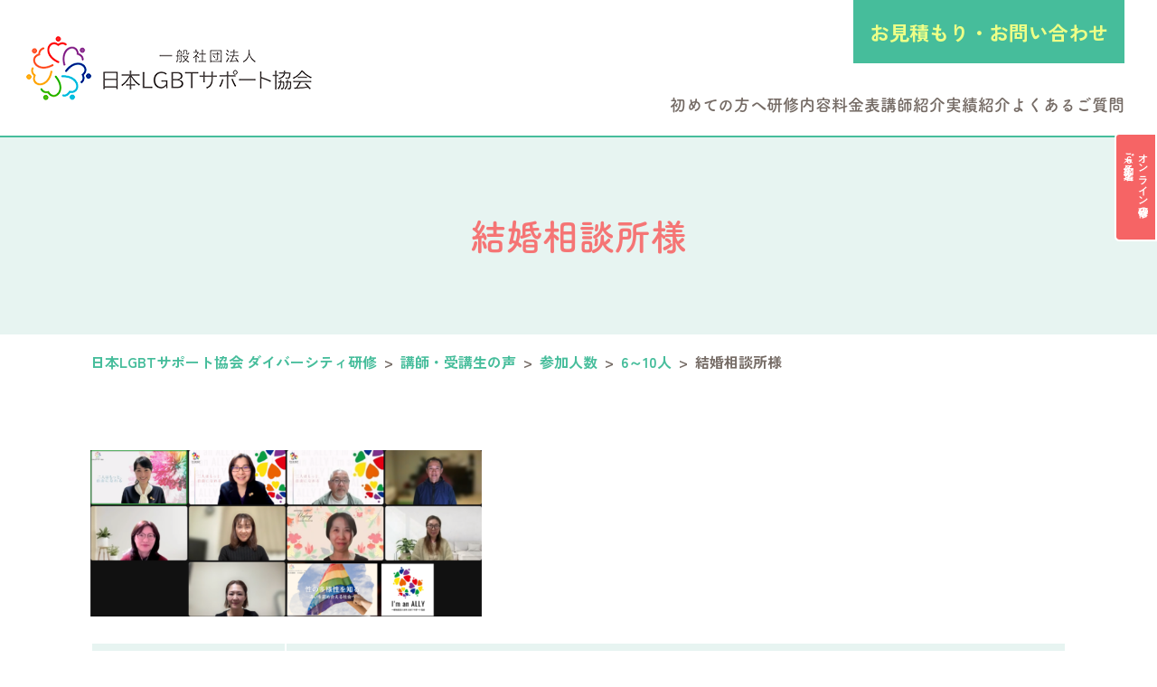

--- FILE ---
content_type: text/html; charset=UTF-8
request_url: https://www.yesgenderless.com/voice/4738/
body_size: 8622
content:
<!DOCTYPE html>
<html lang="ja">
<head>
	<meta charset="utf-8">
	<meta name="author" content="一般社団法人 日本LGBTサポート協会" />
	<meta name="keywords" content="LGBTQ,多様性,研修,理解,教育" />
	<meta name="description" content="ダイバーシティ研修、lgbt研修。LGBTQ+の多様性を深く理解し、より包括的な社会を築くための研修を紹介します。個人、企業、団体の皆さんの知識を深め、理解を広げ、差別や偏見をなくすための第一歩を一緒に踏み出しましょう。" />
	<meta property="og:image" content="https://www.yesgenderless.com/images/common/site-logo.png" />
	<title>結婚相談所様 | 【ダイバーシティ研修、LGBT研修】性の多様性を知る。個人、企業向け</title>
	<link rel="alternate" type="application/atom+xml" title="Recent Entries" href="https://www.yesgenderless.com/feed/atom/" />
	<link rel="stylesheet" href="https://use.fontawesome.com/releases/v6.4.2/css/all.css" />
	<link rel="stylesheet" type="text/css" href="/css/common/vendor.css" />
	<link rel="stylesheet" type="text/css" href="/css/common/simplebar.min.css" />
	<link rel="stylesheet" type="text/css" href="/css/common/extra.css" />
	<link rel="stylesheet" type="text/css" href="/css/pc/base.css" />
	<link rel="stylesheet" type="text/css" href="/css/pc/ex.css" />
		<!-- Google Tag Manager -->
<script>(function(w,d,s,l,i){w[l]=w[l]||[];w[l].push({'gtm.start':
new Date().getTime(),event:'gtm.js'});var f=d.getElementsByTagName(s)[0],
j=d.createElement(s),dl=l!='dataLayer'?'&l='+l:'';j.async=true;j.src=
'https://www.googletagmanager.com/gtm.js?id='+i+dl;f.parentNode.insertBefore(j,f);
})(window,document,'script','dataLayer','GTM-P4HGG5FL');</script>
<!-- End Google Tag Manager -->
<meta name="google-site-verification" content="2zdfcQ5gkAmZX1Ekv227zrbkI0_7KFchr--e9h9828Q" />	<meta name="msapplication-square70x70logo" content="/images/favicon/site-tile-70x70.png">
<meta name="msapplication-square150x150logo" content="/images/favicon/site-tile-150x150.png">
<meta name="msapplication-wide310x150logo" content="/images/favicon/site-tile-310x150.png">
<meta name="msapplication-square310x310logo" content="/images/favicon/site-tile-310x310.png">
<meta name="msapplication-TileColor" content="#46bd9b">
<link rel="shortcut icon" type="image/vnd.microsoft.icon" href="/images/favicon/favicon.ico">
<link rel="icon" type="image/vnd.microsoft.icon" href="/images/favicon/favicon.ico">
<link rel="apple-touch-icon" sizes="57x57" href="/images/favicon/apple-touch-icon-57x57.png">
<link rel="apple-touch-icon" sizes="60x60" href="/images/favicon/apple-touch-icon-60x60.png">
<link rel="apple-touch-icon" sizes="72x72" href="/images/favicon/apple-touch-icon-72x72.png">
<link rel="apple-touch-icon" sizes="76x76" href="/images/favicon/apple-touch-icon-76x76.png">
<link rel="apple-touch-icon" sizes="114x114" href="/images/favicon/apple-touch-icon-114x114.png">
<link rel="apple-touch-icon" sizes="120x120" href="/images/favicon/apple-touch-icon-120x120.png">
<link rel="apple-touch-icon" sizes="144x144" href="/images/favicon/apple-touch-icon-144x144.png">
<link rel="apple-touch-icon" sizes="152x152" href="/images/favicon/apple-touch-icon-152x152.png">
<link rel="apple-touch-icon" sizes="180x180" href="/images/favicon/apple-touch-icon-180x180.png">
<link rel="icon" type="image/png" sizes="36x36" href="/images/favicon/android-chrome-36x36.png">
<link rel="icon" type="image/png" sizes="48x48" href="/images/favicon/android-chrome-48x48.png">
<link rel="icon" type="image/png" sizes="72x72" href="/images/favicon/android-chrome-72x72.png">
<link rel="icon" type="image/png" sizes="96x96" href="/images/favicon/android-chrome-96x96.png">
<link rel="icon" type="image/png" sizes="128x128" href="/images/favicon/android-chrome-128x128.png">
<link rel="icon" type="image/png" sizes="144x144" href="/images/favicon/android-chrome-144x144.png">
<link rel="icon" type="image/png" sizes="152x152" href="/images/favicon/android-chrome-152x152.png">
<link rel="icon" type="image/png" sizes="192x192" href="/images/favicon/android-chrome-192x192.png">
<link rel="icon" type="image/png" sizes="256x256" href="/images/favicon/android-chrome-256x256.png">
<link rel="icon" type="image/png" sizes="384x384" href="/images/favicon/android-chrome-384x384.png">
<link rel="icon" type="image/png" sizes="512x512" href="/images/favicon/android-chrome-512x512.png">
<link rel="icon" type="image/png" sizes="36x36" href="/images/favicon/icon-36x36.png">
<link rel="icon" type="image/png" sizes="48x48" href="/images/favicon/icon-48x48.png">
<link rel="icon" type="image/png" sizes="72x72" href="/images/favicon/icon-72x72.png">
<link rel="icon" type="image/png" sizes="96x96" href="/images/favicon/icon-96x96.png">
<link rel="icon" type="image/png" sizes="128x128" href="/images/favicon/icon-128x128.png">
<link rel="icon" type="image/png" sizes="144x144" href="/images/favicon/icon-144x144.png">
<link rel="icon" type="image/png" sizes="152x152" href="/images/favicon/icon-152x152.png">
<link rel="icon" type="image/png" sizes="160x160" href="/images/favicon/icon-160x160.png">
<link rel="icon" type="image/png" sizes="192x192" href="/images/favicon/icon-192x192.png">
<link rel="icon" type="image/png" sizes="196x196" href="/images/favicon/icon-196x196.png">
<link rel="icon" type="image/png" sizes="256x256" href="/images/favicon/icon-256x256.png">
<link rel="icon" type="image/png" sizes="384x384" href="/images/favicon/icon-384x384.png">
<link rel="icon" type="image/png" sizes="512x512" href="/images/favicon/icon-512x512.png">
<link rel="icon" type="image/png" sizes="16x16" href="/images/favicon/icon-16x16.png">
<link rel="icon" type="image/png" sizes="24x24" href="/images/favicon/icon-24x24.png">
<link rel="icon" type="image/png" sizes="32x32" href="/images/favicon/icon-32x32.png">
<link rel="manifest" href="/images/favicon/manifest.json">
</head>
<body class="voice-template-default single single-voice postid-4738 post-type-voice template-type-voice default">
		<div id="fb-root"></div>
		<script>
		(function(d, s, id) {
			var js, fjs = d.getElementsByTagName(s)[0];
			if (d.getElementById(id)) return;
			js = d.createElement(s); js.id = id;
			js.src = "//connect.facebook.net/ja_JP/sdk.js#xfbml=1&version=v2.5&appId=592969907455373";
			fjs.parentNode.insertBefore(js, fjs);
		}(document, 'script', 'facebook-jssdk'));
		</script><!-- Google Tag Manager (noscript) -->
<noscript><iframe src="https://www.googletagmanager.com/ns.html?id=GTM-P4HGG5FL"
height="0" width="0" style="display:none;visibility:hidden"></iframe></noscript>
<!-- End Google Tag Manager (noscript) -->
<div id="container">
	<div id="container-inner">
		<div id="fixed-btn" class="noto">
			<ul>
													<li>
						<a href="https://reserve.peraichi.com/r/671f2c00">
							オンライン研修の<br />
ご予約（<span>6</span>名迄）						</a>
					</li>
							</ul>
        </div>
		<header id="header">
			<div id="header-inner">
									<div class="header-logo"><a href="/"><img src="/images/common/site-logo.png" alt="【ダイバーシティ研修、LGBT研修】性の多様性を知る。個人、企業向け" /></a></div>
								<div class="header-mail">
										<a href="/menu/category/contact/">お見積もり・お問い合わせ</a>
				</div>
				<nav class="gnav tsuku">
					<ul class="gnav-list">
						<li><a href="/menu/category/guidance/">初めての方へ</a>
							<ul>
								<li><a href="/menu/category/guidance/#achievement">ダイバーシティ研修で得られること</a></li>
								<li><a href="/menu/category/guidance/#about">日本LGBTサポート協会とは</a></li>
							</ul>
						</li>
						<li><a href="/menu/category/menu/">研修内容</a>
							<ul>
															</ul>
						</li>
						<li><a href="/menu/category/fee/">料金表</a></li>
						<li><a href="/lecturer/">講師紹介</a>
							<ul>
									<li class="cat-item cat-item-77"><a href="https://www.yesgenderless.com/lecturer/category/specialized/" >特任・専属講師</a>
</li>
	<li class="cat-item cat-item-94"><a href="https://www.yesgenderless.com/lecturer/category/association-certified/" >協会認定講師</a>
</li>
	<li class="cat-item cat-item-66"><a href="https://www.yesgenderless.com/lecturer/category/pref/" >都道府県</a>
<ul class='children'>
	<li class="cat-item cat-item-75"><a href="https://www.yesgenderless.com/lecturer/category/hokkaido/" >北海道</a>
</li>
	<li class="cat-item cat-item-74"><a href="https://www.yesgenderless.com/lecturer/category/tohoku/" >東北</a>
	<ul class='children'>
	<li class="cat-item cat-item-98"><a href="https://www.yesgenderless.com/lecturer/category/akita/" >秋田県</a>
</li>
	<li class="cat-item cat-item-96"><a href="https://www.yesgenderless.com/lecturer/category/yamagata/" >山形県</a>
</li>
	</ul>
</li>
	<li class="cat-item cat-item-73"><a href="https://www.yesgenderless.com/lecturer/category/kanto/" >関東</a>
	<ul class='children'>
	<li class="cat-item cat-item-106"><a href="https://www.yesgenderless.com/lecturer/category/tokyo/" >東京都</a>
</li>
	<li class="cat-item cat-item-105"><a href="https://www.yesgenderless.com/lecturer/category/kanagawa/" >神奈川県</a>
</li>
	<li class="cat-item cat-item-104"><a href="https://www.yesgenderless.com/lecturer/category/chiba/" >千葉県</a>
</li>
	<li class="cat-item cat-item-103"><a href="https://www.yesgenderless.com/lecturer/category/saitama/" >埼玉県</a>
</li>
	<li class="cat-item cat-item-102"><a href="https://www.yesgenderless.com/lecturer/category/gumma/" >群馬県</a>
</li>
	<li class="cat-item cat-item-101"><a href="https://www.yesgenderless.com/lecturer/category/ibaraki/" >茨城県</a>
</li>
	</ul>
</li>
	<li class="cat-item cat-item-72"><a href="https://www.yesgenderless.com/lecturer/category/chubu/" >中部</a>
	<ul class='children'>
	<li class="cat-item cat-item-109"><a href="https://www.yesgenderless.com/lecturer/category/toyama/" >富山県</a>
</li>
	<li class="cat-item cat-item-108"><a href="https://www.yesgenderless.com/lecturer/category/nagano/" >長野県</a>
</li>
	</ul>
</li>
	<li class="cat-item cat-item-71"><a href="https://www.yesgenderless.com/lecturer/category/tokai/" >東海</a>
	<ul class='children'>
	<li class="cat-item cat-item-116"><a href="https://www.yesgenderless.com/lecturer/category/aichi/" >愛知県</a>
</li>
	<li class="cat-item cat-item-115"><a href="https://www.yesgenderless.com/lecturer/category/gifu/" >岐阜県</a>
</li>
	</ul>
</li>
	<li class="cat-item cat-item-70"><a href="https://www.yesgenderless.com/lecturer/category/kansai/" >関西</a>
	<ul class='children'>
	<li class="cat-item cat-item-122"><a href="https://www.yesgenderless.com/lecturer/category/shiga/" >滋賀県</a>
</li>
	<li class="cat-item cat-item-121"><a href="https://www.yesgenderless.com/lecturer/category/kyoto/" >京都府</a>
</li>
	<li class="cat-item cat-item-120"><a href="https://www.yesgenderless.com/lecturer/category/osaka/" >大阪府</a>
</li>
	</ul>
</li>
	<li class="cat-item cat-item-69"><a href="https://www.yesgenderless.com/lecturer/category/chugoku/" >中国</a>
	<ul class='children'>
	<li class="cat-item cat-item-125"><a href="https://www.yesgenderless.com/lecturer/category/okayama/" >岡山県</a>
</li>
	<li class="cat-item cat-item-124"><a href="https://www.yesgenderless.com/lecturer/category/hiroshima/" >広島県</a>
</li>
	</ul>
</li>
	<li class="cat-item cat-item-68"><a href="https://www.yesgenderless.com/lecturer/category/shikoku/" >四国</a>
	<ul class='children'>
	<li class="cat-item cat-item-130"><a href="https://www.yesgenderless.com/lecturer/category/ehime/" >愛媛県</a>
</li>
	</ul>
</li>
	<li class="cat-item cat-item-67"><a href="https://www.yesgenderless.com/lecturer/category/kyushu-okinawa/" >九州・沖縄</a>
	<ul class='children'>
	<li class="cat-item cat-item-139"><a href="https://www.yesgenderless.com/lecturer/category/fukuoka/" >福岡県</a>
</li>
	<li class="cat-item cat-item-136"><a href="https://www.yesgenderless.com/lecturer/category/kumamoto/" >熊本県</a>
</li>
	<li class="cat-item cat-item-132"><a href="https://www.yesgenderless.com/lecturer/category/okinawa/" >沖縄県</a>
</li>
	</ul>
</li>
</ul>
</li>
							</ul>
						</li>
						<li><a href="/voice/">実績紹介</a></li>
						<li><a href="/menu/category/faq/">よくあるご質問</a></li>
					</ul>
				</nav>
			</div>
		</header>

		        	<div class="page-title-area"><div class="page-title-area-inner"></div></div>
		
		<div id="content">
			<div id="content-inner" class="clearfix">
				<div class="breadcrumb-wrap clearfix"><ul class="breadcrumb"><li class="home breadcrumb-item"><a href="https://www.yesgenderless.com/"><span>日本LGBTサポート協会 ダイバーシティ研修 </span></a></li><li class="breadcrumb-item"><a href="https://www.yesgenderless.com/voice/"><span>講師・受講生の声</span></a></li><li class="breadcrumb-item"><a href="https://www.yesgenderless.com/voice/category/participants/"><span>参加人数</span></a></li><li class="breadcrumb-item"><a href="https://www.yesgenderless.com/voice/category/6-10/"><span>6～10人</span></a></li><li class="breadcrumb-item"><span>結婚相談所様</span></li></ul></div><div id="main">
	<div id="main-inner">

		<h1 class="page-title">結婚相談所様</h1>
													<article id="post-4738" class="entry clearfix">
											<div class="gallery-detail lightbox-group">
							<div class="gallery-detail-row row">
								<div class="gallery-detail-col col-sm-5">
									<div class="gallery-detail-main">
										<ul>
											<li><a href="https://www.yesgenderless.com/swp/wp-content/uploads/2024/02/027d84a782e66ceb46c586f7d3eba455.png" class="lightbox-group-item"><img src="https://www.yesgenderless.com/images/thumb/swp/wp-content/uploads/2024/02/027d84a782e66ceb46c586f7d3eba455-600x.png" alt="中島祥子20240220" title="中島祥子20240220" /></a></li>
										</ul>
									</div>
								</div>

															</div>
						</div>
										<div class="entry-content clearfix">
						<table class="table-bordered">
															<tr>
									<th>講師名</th>
									<td>中島祥子</td>
								</tr>
																						<tr>
									<th>研修日時</th>
									<td>2024/02/20</td>
								</tr>
																						<tr>
									<th>実施エリアorオンライン</th>
									<td>オンライン</td>
								</tr>
																						<tr>
									<th>実施環境</th>
									<td>オンライン</td>
								</tr>
																						<tr>
									<th>受講者名</th>
									<td>婚活サロン恋婚　江口有紀　様 心結の家　中村厚子　様 マリッジサポートAnfang　福地直美様 結婚相談所BERRY　大根田みゆき様 結婚相談所　Pure Bliss　野仲幸様 下川昌宏様</td>
								</tr>
																						<tr>
									<th>業種</th>
									<td>サービス</td>
								</tr>
																													<tr>
									<th>受講者数</th>
									<td>～10名</td>
								</tr>
																						<tr>
									<th>講師の感想</th>
									<td><p>結婚相談所のカウンセラー様にご受講いただきました。 <br />
 夜の研修にも関わらず、たくさんメモを取りながら聞いてくださり、皆様の真剣さが伝わってきました。 <br />
 身近な知人や自社会員様を重ね合わせ、具体的なご質問も積極的にいただきました。 <br />
 仲人さんのアライの輪が広がり、嬉しく思います。<br />
 この度はご受講ありがとうございました。</p></td>
								</tr>
																						<tr>
									<th>受講者さんからいただいた感想</th>
									<td><p>カップルのその先のお子様たちの人生にも大きな影響があることが衝撃的でした。 <br />
 まだまだ知らないことがあり、多様性を学ぶことができました。</p>
<p>今後の相談所活動にも寛容な対応をし、ご本人たちのご縁繋ぎのお手伝いをしていきたいと思います。</p>
<p>もともと興味のある分野でしたが、知らないことが多すぎて驚きました。もっと勉強をしてみたいです。</p>
<p>人が人を想う気持ちに境界線は無く、また想い方にも多様性があること、多様性をを認め寄り添うことの大切さを学びました。</p>
<p>LGBTQの方との関わり合い方が分かり勉強になりました。 とても勉強になりました。<br />
 今日から私もアライとして応援して行きたいです。</p></td>
								</tr>
													</table>
											</div>
				</article>
							<div class="back-btn"><a href="/voice/">実績一覧へ戻る</a></div>
	</div>
</div>

















		<div id="footer-block">
			<div class="main-entry04">
								<h2 class="tsuku">「性の多様性」の学びの機会をあなたに。</h2>
				<div class="main-entry04-main">
					<div class="text">オンライン研修では少人数からご対応、対面（リアル）研修、どちらのスタイルでも研修が可能です。<br />
また、ご要望に応じてさまざまな研修・プログラムの実施が可能です。まずはお気軽にお問い合わせください。</div>
					<h3 class="tsuku">開催日時の確認とお申し込みはこちら</h3>
					<div class="banner">
						<ul>
																						<li>
																		<div class="btns">
																															<a href="/menu/category/contact/"><img src="https://www.yesgenderless.com/swp/wp-content/uploads/2018/04/main-entry-btn01.png" alt="お見積り・お問い合わせ" /></a>
																			</div>
								</li>
															<li>
									<h3><img src="https://www.yesgenderless.com/swp/wp-content/uploads/2018/04/main-entry-btn02-header.png" alt="法人・団体" /></h3>									<div class="btns">
																															<a href="/menu/category/reservations/"><img src="https://www.yesgenderless.com/swp/wp-content/uploads/2018/04/main-entry-btn02-01.png" alt="対面研修お問い合わせ" /></a>
																					<a href="/menu/category/reservations/"><img src="https://www.yesgenderless.com/swp/wp-content/uploads/2018/04/main-entry-btn02-02.png" alt="オンライン研修お問い合わせ" /></a>
																			</div>
								</li>
															<li>
									<h3><img src="https://www.yesgenderless.com/swp/wp-content/uploads/2018/04/main-entry-btn03-header.png" alt="個人" /></h3>									<div class="btns">
																															<a href="/menu/category/contact/"><img src="https://www.yesgenderless.com/swp/wp-content/uploads/2018/04/main-entry-btn02-01.png" alt="対面研修お問い合わせ" /></a>
																					<a href="https://reserve.peraichi.com/r/671f2c00"><img src="https://www.yesgenderless.com/swp/wp-content/uploads/2018/04/main-entry-btn03-02.png" alt="オンライン研修ご予約" /></a>
																			</div>
								</li>
													</ul>
					</div>
				</div>
			</div>
			
			<div class="main-contact">
								<h2 class="tsuku">お問い合わせ</h2>
				<div class="text">ご相談やご不明な点がございましたら、お気軽にお問い合わせください。</div>
				<div class="main-contact-main">
					<ul>
																			<li class="line">
								<a href="https://lin.ee/7kNXGtW"><i class="fa c-fa-line"></i>公式LINE								</a>
							</li>
													<li class="mail">
								<a href="/menu/category/contact/"><i class="fas fa-envelope"></i>メールフォーム								</a>
							</li>
											</ul>
				</div>
			</div>
		</div>
					</div>
		</div>
		<!-- /#content -->

		<footer id="footer">
			<div id="footer-main">
				<div class="footer-texts">
					<div class="footer-logo"><a href="/"><img src="/images/pc/footer-logo.png" alt="【ダイバーシティ研修、LGBT研修】性の多様性を知る。個人、企業向け" /></a></div>
					<div class="footer-about">〒600-8051<br />
京都市下京区富小路通四条下る徳生寺町42</div>
					<div class="footer-link">
												<a href="https://lgbt-japan.com/">コーポレートサイトへ</a>
					</div>
				</div>
				<div class="footer-nav"><ul>
	<li><a href="/menu/category/guidance/">初めての方へ</a>
<ul>
	<li><a href="/menu/category/guidance/#achievement">ダイバーシティ研修で得られること</a></li>
	<li><a href="/menu/category/guidance/#about">一般社団法人 日本LGBTサポート協会とは</a></li>
</ul>
</li>
	<li><a href="/menu/category/menu/">研修内容</a></li>
	<li><a href="/menu/category/fee/">料金表</a></li>
</ul>
<ul>
	<li><a href="/lecturer/">講師紹介</a></li>
	<li><a href="/voice/">実績紹介</a></li>
	<li><a href="/menu/category/faq/">よくあるご質問</a></li>
	<li><a href="/menu/category/contact/">お見積もり・お問い合わせ</a></li>
	<li><a href="/blog/">お知らせ</a></li>
	<li>ご予約・申し込み

<ul>
	<li><a href="https://reserve.peraichi.com/r/671f2c00">オンライン研修のご予約（6名迄）</a></li>
	<li><a href="/menu/category/reservations/">法人・団体、対面研修のお問い合わせ</a></li>
</ul>
</li>
</ul></div>
			</div>
			<div class="footer-nav02"><ul>
	<li><a href="/menu/category/rule/">利用規約</a></li>
	<li><a href="/menu/category/privacy/">プライバシーポリシー</a></li>
	<li><a href="/menu/category/tradelaw/">特定商取引法に基づく表記</a></li>
</ul></div>
			<div class="footer-copyright">&copy; 2026 一般社団法人 日本LGBTサポート協会 All Rights Reserved.</div>
		</footer>
		<div class="pagetop-btn-wrap"><a href="#container" class="pagetop-btn scroll"><img src="/images/pc/pagetop-btn.png" alt="TOP" /></a></div>

	</div>
</div>
<!-- /#container -->

<script src="//ajaxzip3.github.io/ajaxzip3.js"></script>
	<link rel='dns-prefetch' href='//s.w.org' />
		<script type="text/javascript">
			window._wpemojiSettings = {"baseUrl":"https:\/\/s.w.org\/images\/core\/emoji\/2.4\/72x72\/","ext":".png","svgUrl":"https:\/\/s.w.org\/images\/core\/emoji\/2.4\/svg\/","svgExt":".svg","source":{"concatemoji":"https:\/\/www.yesgenderless.com\/swp\/wp-includes\/js\/wp-emoji-release.min.js?ver=4.9.5"}};
			!function(a,b,c){function d(a,b){var c=String.fromCharCode;l.clearRect(0,0,k.width,k.height),l.fillText(c.apply(this,a),0,0);var d=k.toDataURL();l.clearRect(0,0,k.width,k.height),l.fillText(c.apply(this,b),0,0);var e=k.toDataURL();return d===e}function e(a){var b;if(!l||!l.fillText)return!1;switch(l.textBaseline="top",l.font="600 32px Arial",a){case"flag":return!(b=d([55356,56826,55356,56819],[55356,56826,8203,55356,56819]))&&(b=d([55356,57332,56128,56423,56128,56418,56128,56421,56128,56430,56128,56423,56128,56447],[55356,57332,8203,56128,56423,8203,56128,56418,8203,56128,56421,8203,56128,56430,8203,56128,56423,8203,56128,56447]),!b);case"emoji":return b=d([55357,56692,8205,9792,65039],[55357,56692,8203,9792,65039]),!b}return!1}function f(a){var c=b.createElement("script");c.src=a,c.defer=c.type="text/javascript",b.getElementsByTagName("head")[0].appendChild(c)}var g,h,i,j,k=b.createElement("canvas"),l=k.getContext&&k.getContext("2d");for(j=Array("flag","emoji"),c.supports={everything:!0,everythingExceptFlag:!0},i=0;i<j.length;i++)c.supports[j[i]]=e(j[i]),c.supports.everything=c.supports.everything&&c.supports[j[i]],"flag"!==j[i]&&(c.supports.everythingExceptFlag=c.supports.everythingExceptFlag&&c.supports[j[i]]);c.supports.everythingExceptFlag=c.supports.everythingExceptFlag&&!c.supports.flag,c.DOMReady=!1,c.readyCallback=function(){c.DOMReady=!0},c.supports.everything||(h=function(){c.readyCallback()},b.addEventListener?(b.addEventListener("DOMContentLoaded",h,!1),a.addEventListener("load",h,!1)):(a.attachEvent("onload",h),b.attachEvent("onreadystatechange",function(){"complete"===b.readyState&&c.readyCallback()})),g=c.source||{},g.concatemoji?f(g.concatemoji):g.wpemoji&&g.twemoji&&(f(g.twemoji),f(g.wpemoji)))}(window,document,window._wpemojiSettings);
		</script>
		<style type="text/css">
img.wp-smiley,
img.emoji {
	display: inline !important;
	border: none !important;
	box-shadow: none !important;
	height: 1em !important;
	width: 1em !important;
	margin: 0 .07em !important;
	vertical-align: -0.1em !important;
	background: none !important;
	padding: 0 !important;
}
</style>
<link rel='stylesheet' id='contact-form-7-css'  href='https://www.yesgenderless.com/swp/wp-content/plugins/contact-form-7/includes/css/styles.css?ver=5.0.1' type='text/css' media='all' />
<script type='text/javascript' src='https://www.yesgenderless.com/swp/wp-includes/js/jquery/jquery.js?ver=1.12.4'></script>
<script type='text/javascript' src='https://www.yesgenderless.com/swp/wp-includes/js/jquery/jquery-migrate.min.js?ver=1.4.1'></script>
<link rel="canonical" href="https://www.yesgenderless.com/voice/4738/" />
<script src="https://webfont.fontplus.jp/accessor/script/fontplus.js?gUwfYWZ-iOk%3D&box=qxzHL3iRgD8%3D&aa=1&ab=2"></script>

<link rel="preconnect" href="https://fonts.googleapis.com">
<link rel="preconnect" href="https://fonts.gstatic.com" crossorigin>
<link href="https://fonts.googleapis.com/css2?family=Noto+Serif+JP:wght@200;300;400;500;600;700;900&family=Zen+Kaku+Gothic+New:wght@300;400;500;700;900&display=swap" rel="stylesheet"><meta name="google-site-verification" content="Zk03DCJW_tGOrhAXIQE4nbzBsjaIpik4dUf2duJ6r8E" />
<script src="/js/common/jquery.easing.1.3.js"></script>
<script src="/js/common/jquery.matchHeight.js"></script>
<script src="/js/common/slick.js"></script>
<script src="/js/common/lightgallery-all.min.js"></script>
<script src="/js/common/jquery.datetimepicker.full.min.js"></script>
<script src="/js/common/jquery.simple.accordion.js"></script>
<script src="/js/common/simplebar.min.js"></script>
<script src="/js/pc/jquery.rollOver.js"></script>
<script src="/js/pc/jquery.droppy.js"></script>
<script src="/js/common/common.js"></script>
<script src="/js/pc/base.js"></script>
<script>
/* <![CDATA[ */
var swp_vars = {"google_map_tag":"<iframe src=\"https:\/\/www.google.com\/maps\/embed?pb=!1m18!1m12!1m3!1d1247.9640012486582!2d135.76415892182106!3d35.003464782522265!2m3!1f0!2f0!3f0!3m2!1i1024!2i768!4f13.1!3m3!1m2!1s0x600109d615c21d91%3A0xc380d148b51223cf!2z5LiA6Iis56S-5Zuj5rOV5Lq6IOaXpeacrExHQlTjgrXjg53jg7zjg4jljZTkvJo!5e0!3m2!1sja!2sjp!4v1694533929484!5m2!1sja!2sjp\" width=\"800\" height=\"600\" style=\"border:0;\" allowfullscreen=\"\" loading=\"lazy\" referrerpolicy=\"no-referrer-when-downgrade\"><\/iframe>","infinite_loop":true,"arrows":false,"dots":false,"fade":true,"speed":"600","auto":true,"pause":"2500"};
/* ]]> */
</script>
		<script src="//b.st-hatena.com/js/bookmark_button.js"></script>
		<!-- <script>window.___gcfg = {lang: 'ja'}; (function() { var po = document.createElement('script'); po.type = 'text/javascript'; po.async = true; po.src = 'https://apis.google.com/js/plusone.js'; var s = document.getElementsByTagName('script')[0]; s.parentNode.insertBefore(po, s); })();</script> -->
		<script>!function(d,s,id){var js,fjs=d.getElementsByTagName(s)[0];if(!d.getElementById(id)){js=d.createElement(s);js.id=id;js.src="//platform.twitter.com/widgets.js";fjs.parentNode.insertBefore(js,fjs);}}(document,"script","twitter-wjs");</script><script type='text/javascript'>
/* <![CDATA[ */
var wpcf7 = {"apiSettings":{"root":"https:\/\/www.yesgenderless.com\/wp-json\/contact-form-7\/v1","namespace":"contact-form-7\/v1"},"recaptcha":{"messages":{"empty":"\u3042\u306a\u305f\u304c\u30ed\u30dc\u30c3\u30c8\u3067\u306f\u306a\u3044\u3053\u3068\u3092\u8a3c\u660e\u3057\u3066\u304f\u3060\u3055\u3044\u3002"}}};
/* ]]> */
</script>
<script type='text/javascript' src='https://www.yesgenderless.com/swp/wp-content/plugins/contact-form-7/includes/js/scripts.js?ver=5.0.1'></script>

</body>
</html>


--- FILE ---
content_type: text/css
request_url: https://www.yesgenderless.com/css/common/extra.css
body_size: 393
content:
@charset "utf-8";.pagination-wrap{margin:15px 0}.page-item{display:flex}.page-item a{display:flex;align-items:center}.bookmarks{line-height:1}.entry-content a:not(.btn){text-decoration:underline}.entry-content img{max-width:100%;height:auto!important}.entry-content table.table-bdb td,.entry-content table.table-bdb th{border:0;border-bottom:1px solid #dee2e6}.table-responsive{word-break:keep-all}.scroll-area{-ms-overflow-style:none;scrollbar-width:none}.scroll-area::-webkit-scrollbar{display:none}

--- FILE ---
content_type: text/css
request_url: https://www.yesgenderless.com/css/pc/base.css
body_size: 10146
content:
@charset "utf-8";

/* ////////////////////////////////////////////
 *                 base & layout
 * //////////////////////////////////////////// */

/* Typography
------------------------------------------*/
html {
	background: #fff;
	font-size: 16px;
}
body {
	line-height: 1.6;
	font-family: 'Zen Kaku Gothic New', sans-serif;
	color: #756b65;
}
a {
	color: #46bd9b;
	text-decoration: none;
}
a:hover,
a:focus {
	color: inherit;
	text-decoration: underline;
}

/* use hover animation */
/*
a, a:hover {
	-webkit-transition: 0.3s ease-in-out;
	   -moz-transition: 0.3s ease-in-out;
		 -o-transition: 0.3s ease-in-out;
			transition: 0.3s ease-in-out;
}
*/

.noto{
	font-family: 'Noto Sans JP', sans-serif;
}
.notos{
	font-family: 'Noto Serif JP', serif;
}
.robo{
	font-family: 'Roboto', sans-serif;
}
.ygo{
	font-family: -apple-system, BlinkMacSystemFont, "Helvetica Neue", "Yu Gothic Medium", "游ゴシック Medium", YuGothic, "游ゴシック体", "Hiragino Kaku Gothic ProN", メイリオ, Meiryo, sans-serif;
}
.ymin{
	font-family: "游明朝体", "Yu Mincho", YuMincho, "ヒラギノ明朝 Pro", "Hiragino Mincho Pro", "MS P明朝", "MS PMincho", serif;
}

.tsuku{
    font-family: "FOT-筑紫A丸ゴシック Std B";
}
.cez{
	font-family: "FOT-セザンヌ Pro B";
}
.zen{
	font-family: 'Zen Kaku Gothic New', sans-serif;
}



/* Layout
------------------------------------------*/
body {
	min-width: 1080px;
	text-align: center;
}
body.home {
	word-break: break-all;
}
#container {
	overflow: hidden;
	padding-top: 150px;
}

/* fixed-btn
------------------------------------------*/
#fixed-btn{
	position: fixed;
	top: calc((208 / 1920) * 100vw);
	right: 0;
	z-index: 99999;        
}
#fixed-btn ul{
	display: grid;
	grid-template-columns: repeat(1, 1fr);
	gap: calc((20 / 1920) * 100vw);
}
#fixed-btn ul li a{
	padding-right: .5em;
	-ms-writing-mode: tb-rl;
    writing-mode: vertical-rl;
    z-index: 9999;
    font-size: calc((16 / 1920) * 100vw);
	padding-top: calc((20 / 1920) * 100vw);
	display: block;
    text-align: left;
    width: calc((70 / 1920) * 100vw);
    height: calc((180 / 1920) * 100vw);
    background: #f66465;
    font-weight: 700;
	color: #fff;
	border: #fff 2px solid;
    text-decoration: none;
    -webkit-transition: all 0.3s ease;
    -moz-transition: all 0.3s ease;
    -o-transition: all 0.3s ease;
    -webkit-border-top-left-radius: calc((8 / 1920) * 100vw);
    -webkit-border-top-right-radius: 0;
    -webkit-border-bottom-right-radius: 0;
    -webkit-border-bottom-left-radius: calc((8 / 1920) * 100vw);
    -moz-border-radius-topleft: calc((8 / 1920) * 100vw);
    -moz-border-radius-topright: 0;
    -moz-border-radius-bottomright: 0;
    -moz-border-radius-bottomleft: calc((8 / 1920) * 100vw);
}
#fixed-btn ul li a:hover{
	opacity: .7;
}
#fixed-btn ul li a span{
	display: inline-block;
	transform: rotate(-90deg)
}

/* header
------------------------------------------*/
#header {
	position: fixed;
	top: 0;
	right: 0;
	left: 0;
	z-index: 9999;
	background: #fff;
	border-bottom: #46bd9b 2px solid;
}
#header-inner {
	position: relative;
	width: 100%;
	height: 150px;
	margin: 0 auto;
	z-index: 20;
}
.header-logo {
	position: absolute;
	top: 40px;
	left: calc((44 / 1920) * 100vw);
}
.header-mail a{
	position: absolute;
	top: 0;
	right: calc((50vw - 4px) - 600px);
	display: flex;
	flex-direction: column;
	justify-content: center;
	align-items: center;
	text-align: center;
	width: 300px;
	height: 70px;
	background: #46bd9b;
	color: #edff87;
	font-size: 22px;
	font-weight: 700;
	text-decoration: none;
	-webkit-transition: all 0.3s ease;
	-moz-transition: all 0.3s ease;
	-o-transition: all 0.3s ease;
}
.header-mail a:hover{
	opacity: .7;
}
.gnav {
	position: absolute;
	bottom: 0;
	right: calc((50vw - 4px) - 600px);
}

/* droppy */
.gnav-list {
	position: relative;
	text-align:	left;
	zoom: 1;
	display: flex;
	justify-content: flex-end;
	gap: 50px;
	align-items: center;
	height: 70px;
}
.gnav-list li {
	display: block;
	position: relative;
	z-index: 1000;
}
.gnav-list li a{
	color: inherit;
	font-size: 18px;
	text-decoration: none;
	-webkit-transition: all 0.3s ease;
	-moz-transition: all 0.3s ease;
	-o-transition: all 0.3s ease;
}
.gnav-list li a:hover{
	opacity: .7;
}
.gnav-list ul {
	display: none;
	position: absolute;
	top: 150%;
	left: 0;
	width: 150%;
	background: rgba(255,255,255,.8);
}
.gnav-list ul li {
	float: none;
}
.gnav-list ul li a {
	display: block;
	padding: 5px 10px;
	color: #000;
	font-size: 11px;
	zoom: 1;
}
.gnav-list ul li a:hover {
	text-decoration: none;
	background: #fff;
	}
.gnav-list ul ul {
	top: 0;
	left: 100%;
	width: 100%;
}
.gnav-list a, .gnav-ul img{
	display: block;
}

.fixed{
	position: fixed;
	top: 0px;
	width: 100%;
}

/* mainimage
------------------------------------------*/
/* 横スライド
.slideshow .slick-list {overflow: visible;}
*/

#mainimage {
	position: relative;
	overflow: hidden;
	margin: 0 auto;
	width: 100%;
}
#mainimage-inner {
	margin: 0 auto;
	width: 100%;
}

/* slideshow */
.slideshow {
	width: 100%;
}
.slideshow .slick-slide {
	backface-visibility: hidden;
	width: 100%;
	padding: 0 !important;
}
.slideshow .slick-slide img {
	width: 100% !important;
}

.mv-texts{
	position: absolute;
	top: 0;
	right: 0;
	bottom: 0;
	left: 0;
	display: flex;
	flex-direction: column;
	justify-content: center;
	align-items: center;
	text-align: center;
	transform: translateY(3vw);
}
.mv-catch{
	line-height: 1.3;
	color: #f66465;
	font-size: calc((60 / 1920) * 100vw);
	margin-bottom: calc((38 / 1920) * 100vw);
	text-shadow: 5px 5px 3px #fff, -5px 5px 3px #fff, 5px -5px 3px #fff, -5px -5px 3px #fff, 5px 0px 3px #fff, 0px 5px 3px #fff, -5px 0px 3px #fff, 0px -5px 3px #fff;
}
.mv-appeal{
	margin-bottom: calc((28 / 1920) * 100vw);
}
.mv-appeal ul{
	display: flex;
	justify-content: center;
	gap: calc((42 / 1920) * 100vw);
}
.mv-appeal ul li{
	display: flex;
	flex-direction: column;
	justify-content: center;
	align-items: center;
	text-align: center;
	width: calc((163 / 1920) * 100vw);
	height: calc((163 / 1920) * 100vw);
	background: url(/images/pc/mv-rainbow.png) no-repeat center center / cover;
}
.mv-appeal ul li h3{
	color: #46bd9b;
	font-size: calc((18 / 1920) * 100vw);
	margin-bottom: .8em;
}
.mv-appeal ul li .icon{
	margin: 0 auto calc((5 / 1920) * 100vw);
	max-width: calc((36 / 1920) * 100vw);
}
.mv-appeal ul li h4{
	font-size: calc((16 / 1920) * 100vw);
}

.mv-catch-sub{
	color: #46bd9b;
	font-size: calc((20 / 1920) * 100vw);
}
.mv-catch-sub strong{
	font-size: calc((32 / 1920) * 100vw);
}

/* arrows */
.slideshow .slick-arrow,
.slideshow .slick-arrow::before {
	font-size: 30px;
	color: #fff;
	font-weight: bold;
	font-family: 'Font Awesome 5 Free';
	line-height: 1;
	-webkit-font-smoothing: antialiased;
	-moz-osx-font-smoothing: grayscale;
}
.slideshow .slick-arrow {
	position: absolute;
	top: 50%;
	transform: translateY(-50%);
	color: rgba(255,255,255,0);
}
.slideshow .slick-arrow.slick-prev {
	left: 30px;
}
.slideshow .slick-arrow.slick-prev::before {
	content: '\f104';
}
.slideshow .slick-arrow.slick-next {
	right: 30px;
}
.slideshow .slick-arrow.slick-next::before {
	content: '\f105';
}

/* dots */
.slideshow .slick-dotted {
	margin-bottom: 0;
}
.slideshow .slick-dots {
	bottom: calc((20 / 1920) * 100vw);
}
.slideshow .slick-dots li {
}
.slideshow .slick-dots li button::before {
	color: #fff;
}
.slideshow .slick-dots li button:hover::before,
.slideshow .slick-dots li button:focus::before,
.slideshow .slick-dots li.slick-active button::before {
	color: #666;
}


/* content main
------------------------------------------*/
#content-inner {
	width: 1080px;
	margin: 0 auto;
}

#main {
	width: 1080px;
	text-align: left;
}
.home #content-inner{
	width: 100%;
}
.home #main {
	width: 100%;
	text-align: center;
}


.noimage{
	border: #ccc 1px solid;
}

/* main */
.main-entry{
	background: #46bd9b;
	margin-bottom: 10px;
	padding-top: 25px;
	height: 170px;
}
.main-entry-main{
	margin: 0 auto;
	width: 1080px;
	height: 100px;
}
.main-entry ul{
	display: flex;
	justify-content: space-between;
	align-items: center;
	gap: 8px;
}
.main-entry ul li{
	background: #fff;
	display: flex;
	justify-content: space-between;
	align-items: center;
	padding: 0 3px;
	height: 100px;
	width: 427px;
	text-align: center;
	-webkit-border-radius: 10px;
	-moz-border-radius: 10px;
	border-radius: 10px;
}
.main-entry ul li:first-child{
	display: flex;
	flex-direction: column;
	justify-content: center;
	align-items: center;
	text-align: center;
	width: 210px;
	height: 100px;
}
.main-entry ul li:last-child{
	position: relative;
}
.main-entry ul li:last-child:before{
	display: block;
	content: '';
	position: absolute;
	top: -86px;
	right: 31px;
	width: 75px;
	height: 83px;
	background: url(/images/pc/main-entry-balloon.png) no-repeat center center / cover;
}
.main-entry ul li h3{
	width: 148px;
}
.main-entry-remarks{
	margin: 0 auto;
	width: 1080px;
	height: 45px;
	line-height: 45px;
	padding-left: 213px;
	text-align: left;
	color: #fff;
	font-size: 14px;
	font-weight: 500;
}

.main-news {
  margin: 0 auto 130px;
  width: 1080px;
  border-bottom: #bfbab7 2px solid;
  display: flex;
  justify-content: space-between;
  align-items: center;
  padding: 10px 0; /* 適切な余白を追加 */
}

.main-news h2{
	width: 213px;
	color: #46bd9b;
	font-size: 36px;
}
.main-news-main{
	width: calc(100% - 213px);
	padding: 0 55px 0 20px;
}
.main-news h3 {
  text-align: left;
  overflow: hidden;
  font-size: 27px;
  font-weight: 500;
  display: flex; /* フレックスボックスに変更 */
  -webkit-line-clamp: 1;
  line-height: 1.4em; /* 適切な高さを指定 */
}

.main-news .date{
	display: inline-block;
	margin-right: 1.0em;
}
.main-news h3 a{
	color: inherit;
}

.main-sample{
	margin-bottom: 100px;
}

.main-message{
	position: relative;
	margin-bottom: 85px;
}
.main-message:before{
	display: block;
	content: '';
	position: absolute;
	top: calc((180 / 1920) * -100vw);
	left: 0;
	width: calc((498 / 1920) * 100vw);
	height: calc((702 / 1920) * 100vw);
	background: url(/images/pc/main-message-bg.png) no-repeat center center / cover;
}
.main-message-main{
	position: relative;
	margin: 0 auto;
	width: 970px;
}
.main-message-main>.texts{
	position: relative;
	z-index: 10;
}
.main-message h2{
	margin-bottom: 100px;
	font-size: 55px;
	font-weight: 700;
	text-align: left;
	margin-left: 40px;
	letter-spacing: .1em;
}

.main-message-main>.image{
	position: absolute;
	top: 0;
	right: -475px;
    -webkit-border-top-left-radius: 25px;
    -webkit-border-top-right-radius: 0;
    -webkit-border-bottom-right-radius: 0;
    -webkit-border-bottom-left-radius: 25px;
    -moz-border-radius-topleft: 25px;
    -moz-border-radius-topright: 0;
    -moz-border-radius-bottomright: 0;
    -moz-border-radius-bottomleft: 25px;
	overflow: hidden;
}
.main-message h3{
	margin-bottom: 80px;
	color: #46bd9b;
	font-size: 38px;
	font-weight: 700;
}
.main-message h3 span{
	display: block;
	color: #756b65;
	font-size: 22px;
	font-weight: 400;
}
.main-message .point{
	margin-bottom: 115px;
}
.main-message .point ul{
	display: grid;
	grid-template-columns: repeat(3, 1fr);
	gap: 20px;
}
.main-message .point ul li{
	-webkit-border-radius: 8px;
	-moz-border-radius: 8px;
	border-radius: 8px;
	overflow: hidden;
}
.main-message .point ul li .icon{
	height: 126px;
	background: #f5f4f1;
	display: flex;
	flex-direction: column;
	justify-content: center;
	align-items: center;
	text-align: center;
}
.main-message .point ul li .text{
	height: 90px;
	background: #f66465;
	display: flex;
	flex-direction: column;
	justify-content: center;
	align-items: center;
	text-align: center;
	color: #fff;
	font-size: 18px;
	font-weight: 700;
	letter-spacing: .1em;
}
.main-message .point ul li .text strong{
	font-size: 26px;
	font-weight: 700;
}
.main-message-main>.texts>.text{
	margin-bottom: 50px;
	font-size: 22px;
	letter-spacing: .1em;
	line-height: 1.7;
}
.main-message-main>.texts>.text p:not(:last-child){
	margin-bottom: 1.0em;
}

.main-message .banner{
	margin: 0 -55px;
	padding-left: 32px;
	display: flex;
	justify-content: space-between;
	align-items: center;
	height: 125px;
	border: #756b65 1px solid;
	-webkit-border-radius: 8px;
	-moz-border-radius: 8px;
	border-radius: 8px;
	overflow: hidden;
}
.main-message .banner .text{
	text-align: left;
	font-size: 20px;
	font-weight: 700;
	line-height: 2;
}

.main-diversity{
	padding: 80px 0 110px;
	background: #e7f4f1;
}
.main-diversity h2{
	margin-bottom: 50px;
	color: #46bd9b;
	font-size: 50px;
	font-weight: 700;
	line-height: 1.3;
	letter-spacing: .1em;
}
.main-diversity h2 span{
	display: block;
	color: #756b65;
	font-size: 24px;
	font-weight: 400;
}

.main-diversity .ally{
	background: #fff;
	margin: 0 auto 40px;
	padding: 70px 0 65px;
	max-width: 1500px;
	width: calc(100% - 80px);
	-webkit-border-radius: 20px;
	-moz-border-radius: 20px;
	border-radius: 20px;
}
.main-diversity .ally h3{
	text-align: right;
	margin: 0 auto 50px;
	font-size: 23px;
	letter-spacing: .1em;
	width: 860px;
}
.main-diversity .ally h3 span{
	font-size: 22px;
}
.main-diversity .ally-main{
	margin: 0 auto;
	width: 860px;
}
.main-diversity .ally-main .texts{
	margin-bottom: 60px;
	display: grid;
	grid-template-columns: repeat(2, 1fr);
	gap: 70px;
}
.main-diversity .ally-main .texts>div{
	text-align: left;
}
.main-diversity .ally-main .text01 ul li{
	height: 30px;
	line-height: 30px;
	padding: 0 0 0 34px;
	font-size: 22px;
	font-weight: 700;
	border-left: 5px solid;
}
.main-diversity .ally-main .text01 ul li:not(:last-child){
	margin-bottom: 17px;
}
.main-diversity .ally-main .text01 ul li.list01{
	color: #d03826;
	border-color: #d03826;
}
.main-diversity .ally-main .text01 ul li.list02{
	color: #d97527;
	border-color: #d97527;
}
.main-diversity .ally-main .text01 ul li.list03{
	color: #e1a700;
	border-color: #e1a700;
}
.main-diversity .ally-main .text01 ul li.list04{
	color: #519f4b;
	border-color: #519f4b;
}
.main-diversity .ally-main .text01 ul li.list05{
	color: #213593;
	border-color: #213593;
}
.main-diversity .ally-main .text01 ul li.list06{
	color: #803f94;
	border-color: #803f94;
}
.main-diversity .ally-main .text02{
	font-size: 18px;
	font-weight: 500;
	line-height: 2.5;
}
.main-diversity .ally-main .btns{
	margin: 0 auto;
	width: 800px;
}
.main-diversity .ally-main .btns ul{
	display: grid;
	grid-template-columns: repeat(2, 1fr);
	gap: 20px;
}
.main-diversity .ally-main .btns ul li a{
	position: relative;
	display: flex;
	flex-direction: column;
	justify-content: center;
	align-items: center;
	text-align: center;
	height: 70px;
	color: #fff;
	font-size: 20px;
	font-weight: 700;
	background: #46bd9b;
	text-decoration: none;
	-webkit-transition: all 0.3s ease;
	-moz-transition: all 0.3s ease;
	-o-transition: all 0.3s ease;
	letter-spacing: .1em;
}
.main-diversity .ally-main .btns ul li a:before{
	display: block;
	content: '\f105';
	font-weight: bold;
	font-family: 'Font Awesome 5 Free';
	line-height: 1;
	-webkit-font-smoothing: antialiased;
	-moz-osx-font-smoothing: grayscale;
	position: absolute;
	top: 50%;
	right: 20px;
	transform: translateY(-50%);
}
.main-diversity .ally-main .btns ul li a:hover{
	opacity: .7;
}

.main-diversity .compatible{
	background: #fff;
	margin: 0 auto 40px;
	padding: 60px 0 75px;
	max-width: 1500px;
	width: calc(100% - 80px);
	-webkit-border-radius: 20px;
	-moz-border-radius: 20px;
	border-radius: 20px;
}
.main-diversity .compatible h3{
	margin-bottom: 40px;
	font-size: 32px;
	color: #46bd9b;
	letter-spacing: .1em;
}
.main-diversity .compatible>.text{
	font-size: 18px;
	font-weight: 500;
	margin-bottom: 40px;
}
.main-diversity .compatible-main{
	position: relative;
	margin: 0 auto;
	width: 900px;
	min-height: 525px;
}
.main-diversity .compatible-main .texts{
	position: absolute;
	top: 0;
	left: 0;
	width: 658px;
	z-index: 10;
}
.main-diversity .compatible-main .point{
	margin-bottom: 50px;
}
.main-diversity .compatible-main .point ul{
	display: grid;
	grid-template-columns: repeat(3, 1fr);
	gap: 35px;
}
.main-diversity .compatible-main .point ul li{
	display: flex;
	flex-direction: column;
	justify-content: center;
	align-items: center;
	text-align: center;
	width: 196px;
	font-size: 18px;
	height: 196px;background: url(/images/pc/diversity-rainbow.png) no-repeat center center / cover;
}
.main-diversity .compatible-main .students{
	text-align: left;
	width: 500px;
}
.main-diversity .compatible-main .students h4{
	margin-bottom: 30px;
	height: 30px;
	line-height: 30px;
	padding-left: 20px;
	font-size: 22px;
	font-weight: 700;
	border-left: #46bd9b 5px solid;
	color: #46bd9b;
}
.main-diversity .compatible-main .students ul li{
	display: inline-block;
	margin-right: 10px;
	height: 40px;
	line-height: 38px;
	margin-bottom: 10px;
	font-size: 18px;
	font-weight: 500;
	text-align: center;
	padding: 0 15px;
	border: 1px solid;
	-webkit-border-radius: 8px;
	-moz-border-radius: 8px;
	border-radius: 8px;
}
.main-diversity .compatible-main .students ul li:nth-child(1),
.main-diversity .compatible-main .students ul li:nth-child(7n+1){
	border-color: #d03826;
}
.main-diversity .compatible-main .students ul li:nth-child(2),
.main-diversity .compatible-main .students ul li:nth-child(7n+2){
	border-color: #d97527;
}
.main-diversity .compatible-main .students ul li:nth-child(3),
.main-diversity .compatible-main .students ul li:nth-child(7n+3){
	border-color: #e1a700;
}
.main-diversity .compatible-main .students ul li:nth-child(4),
.main-diversity .compatible-main .students ul li:nth-child(7n+4){
	border-color: #519f4b;
}
.main-diversity .compatible-main .students ul li:nth-child(5),
.main-diversity .compatible-main .students ul li:nth-child(7n+5){
	border-color: #0aa;
}
.main-diversity .compatible-main .students ul li:nth-child(6),
.main-diversity .compatible-main .students ul li:nth-child(7n+6){
	border-color: #213593;
}
.main-diversity .compatible-main .students ul li:nth-child(7n){
	border-color: #803f94;
}
.main-diversity .compatible-main .students ul li:last-child{
	border: none;
	padding: 0;
}

.main-diversity .compatible-main .map{
	position: absolute;
	top: 21px;
	right: -21px;
}

.main-diversity .voice{
}
.main-diversity .voice h3{
	font-size: 40px;
	margin-bottom: 50px;
	letter-spacing: .1em;
}
.main-diversity .voice-pickup{
	margin: 0 auto 80px;
	max-width: 1500px;
	width: calc(100% - 80px);
}
.main-diversity .voice-pickup ul{
	display: grid;
	grid-template-columns: repeat(3, 1fr);
	gap: calc((30 / 1920) * 100vw);
}
.main-diversity .voice-pickup ul li{
	background: #fff;
	padding: calc((40 / 1920) * 100vw);
	-webkit-border-radius: calc((20 / 1920) * 100vw);
	-moz-border-radius: calc((20 / 1920) * 100vw);
	border-radius: calc((20 / 1920) * 100vw);
}
.main-diversity .voice-pickup ul li .image{
	margin-bottom: calc((30 / 1920) * 100vw);
}
.main-diversity .voice-pickup ul li .header{
	height: calc((40 / 1920) * 100vw);
	line-height: calc((38 / 1920) * 100vw);
	margin-bottom: calc((25 / 1920) * 100vw);
	font-size: max(calc((14 / 1920) * 100vw),11px);
	font-weight: 500;
	display: flex;
	justify-content: space-between;
}
.main-diversity .voice-pickup ul li .header h4,
.main-diversity .voice-pickup ul li .header div{
	display: inline-block;
}
.main-diversity .voice-pickup ul li .student{
	border: 1px solid;
	-webkit-border-radius: calc((8 / 1920) * 100vw);
	-moz-border-radius: calc((8 / 1920) * 100vw);
	border-radius: calc((8 / 1920) * 100vw);
	text-align: center;
	padding: 0 .8em;
}
.main-diversity .voice-pickup ul li:nth-child(1) .student{
	border-color: #d97527;
}
.main-diversity .voice-pickup ul li:nth-child(2) .student{
	border-color: #803f94;
}
.main-diversity .voice-pickup ul li:nth-child(3) .student{
	border-color: #519f4b;
}
.main-diversity .voice-pickup ul li .student a{
	color: inherit;
	text-decoration: none;
	-webkit-transition: all 0.3s ease;
	-moz-transition: all 0.3s ease;
	-o-transition: all 0.3s ease;
}
.main-diversity .voice-pickup ul li .student a:hover{
	opacity: .7;
}
.main-diversity .voice-pickup ul li .student a span{
	margin-right: 1.0em;
}
.main-diversity .voice-pickup ul li:nth-child(1) .student a span{
	color: #d97527;
}
.main-diversity .voice-pickup ul li:nth-child(2) .student a span{
	color: #803f94;
}
.main-diversity .voice-pickup ul li:nth-child(3) .student a span{
	color: #519f4b;
}
.main-diversity .voice-pickup ul li .text{
	font-size: 16px;
	font-weight: 500;
	text-align: left;
}

.main-diversity .voice-main ul{
	margin: 0 calc((17 / 1920) * -100vw) 80px;
}
.main-diversity .voice-main ul li{
	margin: 0 calc((17 / 1920) * 100vw);
}
.main-diversity .voice-main ul li .image{
	margin-bottom: calc((25 / 1920) * 100vw);
}
.main-diversity .voice-main ul li h4{
	text-align: left;
	font-size: calc((18 / 1920) * 100vw);
	font-weight: 500;
}
.main-diversity .voice-main ul li h4 a{
	color: inherit;
	display: -webkit-box;
	-webkit-line-clamp: 2;
	-webkit-box-orient: vertical;
	overflow: hidden;
}
.main-diversity .voice .btns a{
	position: relative;
	display: flex;
	flex-direction: column;
	justify-content: center;
	align-items: center;
	text-align: center;
	margin: 0 auto;
	width: 390px;
	height: 70px;
	color: #fff;
	font-size: 20px;
	font-weight: 700;
	background: #46bd9b;
	text-decoration: none;
	-webkit-transition: all 0.3s ease;
	-moz-transition: all 0.3s ease;
	-o-transition: all 0.3s ease;
	letter-spacing: .1em;
}
.main-diversity .voice .btns a:before{
	display: block;
	content: '\f105';
	font-weight: bold;
	font-family: 'Font Awesome 5 Free';
	line-height: 1;
	-webkit-font-smoothing: antialiased;
	-moz-osx-font-smoothing: grayscale;
	position: absolute;
	top: 50%;
	right: 20px;
	transform: translateY(-50%);
}
.main-diversity .voice .btns a:hover{
	opacity: .7;
}


/* Arrows */
.main-diversity .voice-main ul .slick-prev,
.main-diversity .voice-main ul .slick-next{
	top: 37%;
	width:  calc((50 / 1920) * 100vw);
	height: calc((50 / 1920) * 100vw);
}
.main-diversity .voice-main ul .slick-prev{
	left: calc((227 / 1920) * 100vw);
}
.main-diversity .voice-main ul .slick-next{
	right: calc((227 / 1920) * 100vw);
}
.main-diversity .voice-main ul .slick-prev::before,
.main-diversity .voice-main ul .slick-next::before{
	display: block;
	width:  calc((50 / 1920) * 100vw);
	height: calc((50 / 1920) * 100vw);
	font-weight: bold;
	font-family: 'Font Awesome 5 Free';
	-webkit-font-smoothing: antialiased;
	-moz-osx-font-smoothing: grayscale;
	opacity: 1;
	display: flex;
	flex-direction: column;
	justify-content: center;
	align-items: center;
	text-align: center;
	background: #e7f4f1;
	-webkit-border-radius: 50%;
	-moz-border-radius: 50%;
	border-radius: 50%;
	color: #46bd9b;
	font-size: calc((20 / 1920) * 100vw);
}
.main-diversity .voice-main ul .slick-prev::before{
	content: '\f104';
}
.main-diversity .voice-main ul .slick-next::before{
	content: '\f105';
}
.main-diversity .voice-main ul .slick-prev:hover,
.main-diversity .voice-main ul .slick-next:hover{
	opacity: .75;
}

@media only screen 
	and (min-device-width: 600px) 
	and (max-device-width: 1280px) 
	and (-webkit-min-device-pixel-ratio: 1) {
	.main-diversity .voice-pickup ul li .header{
		display: block;
		height: auto;
		line-height: 1.6;
		text-align: left;
	}
	.main-diversity .voice-pickup ul li .header h4{
		display: inline-block;
	}
	.main-diversity .voice-pickup ul li .header div{
		display: block;
	}
	.main-diversity .voice-pickup ul li .image img{
		height: auto !important;
	}
}

.main-entry02{
	padding: 30px 0;
	background: #46bd9b;
}
.main-entry02 h2{
	margin-bottom: 25px;
	color: #fff;
	font-size: 28px;
}
.main-entry02 .banner{
	margin: 0 auto;
	width: 1080px;
}
.main-entry02 ul{
	margin-bottom: 15px;
	display: flex;
	justify-content: space-between;
	align-items: center;
	gap: 8px;
}
.main-entry02 ul li{
	background: #fff;
	display: flex;
	justify-content: space-between;
	align-items: center;
	padding: 0 3px;
	height: 100px;
	width: 427px;
	text-align: center;
	-webkit-border-radius: 10px;
	-moz-border-radius: 10px;
	border-radius: 10px;
}
.main-entry02 ul li:first-child{
	display: flex;
	flex-direction: column;
	justify-content: center;
	align-items: center;
	text-align: center;
	width: 210px;
	height: 100px;
}
.main-entry02 ul li:last-child{
	position: relative;
}
.main-entry02 ul li:last-child:before{
	display: block;
	content: '';
	position: absolute;
	top: -86px;
	right: 31px;
	width: 75px;
	height: 83px;
	background: url(/images/pc/main-entry-balloon.png) no-repeat center center / cover;
}
.main-entry02 ul li h3{
	width: 148px;
}
.main-entry02 .banner .remarks{
	color: #fff;
	font-size: 14px;
	font-weight: 500;
}
.main-entry02 .texts{
	margin: 0 auto;
	width: 1080px;
	display: flex;
	justify-content: center;
	align-items: center;
	height: 48px;
}
.main-entry02 .texts h3{
	width: 265px;
	text-align: left;
	border-right: #a8e0d0 2px solid;
	color: #edff87;
	font-size: 20px;
}
.main-entry02 .texts .text{
	color: #fff;
	font-size: 14px;
	font-weight: 400;
	text-align: center;
	font-weight: 500;
}

.main-point{
	padding: 60px 0 220px;
	position: relative;
}
.main-point:before{
	display: block;
	content: '';
	position: absolute;
	top: 0;
	right: 0;
	width: calc((488 / 1920) * 100vw);
	height: calc((464 / 1920) * 100vw);
	background: url(/images/pc/main-point-bg.png) no-repeat center center / cover;
}
.main-point h2{
	margin-bottom: 60px;
	font-size: 36px;
	line-height: 1.3;
	letter-spacing: .1em;
}
.main-point h2 strong:first-child{
	color: #f66465;
}
.main-point h2 strong:last-child{
	font-size: 45px;
}
.main-point-main{
	margin: 0 auto;
	width: 1080px;
}
.main-point .once{
	position: relative;
	width: 100%;
}
.main-point .once:before{
	display: block;
	content: '';
	padding-top: calc((600 / 1080) * 100%);
}
@media only screen and (max-width:1700px) {
	.main-point .once:before{
		padding-top: calc((500 / 1080) * 100%);
	}
}
.main-point .once .left{
	position: absolute;
	top: 0;
	left: 0;
	width: 530px;
}
.main-point .once .image{
	position: absolute;
	top: 0;
	left: calc((50vw - 540px) * -1);
	width: calc((770 / 1920) * 100vw);
	overflow: hidden;
    -webkit-border-top-left-radius: 0;
    -webkit-border-top-right-radius: calc((27 / 1920) * 100vw);
    -webkit-border-bottom-right-radius: calc((27 / 1920) * 100vw);
    -webkit-border-bottom-left-radius: 0;
    -moz-border-radius-topleft: 0;
    -moz-border-radius-topright: calc((27 / 1920) * 100vw);
    -moz-border-radius-bottomright: calc((27 / 1920) * 100vw);
    -moz-border-radius-bottomleft: 0;
}
.main-point .once .point{
	position: absolute;
	top: calc((70 / 1920) * 100vw);
	right: calc((330 / 1920) * 100vw);
	width: calc((133 / 1920) * 100vw);
}
.main-point .once h3{
	position: absolute;
	top: calc((160 / 1920) * 100vw);
	right: 0;
	text-align: left;
	font-size: calc((32 / 1920) * 100vw);
	font-weight: 700;
}
.main-point .once h3 span:not([class]){
	display: inline-block;
	background: #fff;
	height: calc((56 / 1920) * 100vw);
	line-height: calc((56 / 1920) * 100vw);
	padding: 0 .5em;
	margin-bottom: calc((10 / 1920) * 100vw);
	letter-spacing: .1em;
}
.main-point .once h3 span.small-text{
	font-size: calc((24 / 1920) * 100vw);
}
.main-point .once .text01{
	position: absolute;
	top: calc((480 / 1920) * 100vw);
	left: 0;
	font-size: 18px;
	font-weight: 500;
	text-align: left;
	width: 490px;
}
.main-point .once .text02{
	position: absolute;
	top: calc((110 / 1920) * 100vw);
	left: 590px;
}
.main-point .once:first-child{
	.text02{
		line-height: 2.5;
		text-align: left;
		font-size: 22px;
		font-weight: 700;
	}
	.text02 ul{
		margin-top: .5em;
	}
	.text02 ul li{
		list-style-type: disc;
	}
}

.main-point .once:nth-child(2){
	.left{
		left: auto;
		right: 0;
	}
	.image{
		left: auto;
		right: calc((50vw - 540px) * -1);
		-webkit-border-top-left-radius: calc((27 / 1920) * 100vw);
		-webkit-border-top-right-radius: 0;
		-webkit-border-bottom-right-radius: 0;
		-webkit-border-bottom-left-radius: calc((27 / 1920) * 100vw);
		-moz-border-radius-topleft: calc((27 / 1920) * 100vw);
		-moz-border-radius-topright: 0;
		-moz-border-radius-bottomright: 0;
		-moz-border-radius-bottomleft: calc((27 / 1920) * 100vw);
	}
	.point{
		left: -15px;
		right: auto;
	}
	.text01{
		left: auto;
		right: 0;
	}
	.text02{
		top: 0;
		left: 0;
		width: 530px;
	}
	.text02 ul li{
		position: absolute;
		font-size: 22px;
		font-weight: 700;
		font-family: "FOT-筑紫A丸ゴシック Std B";
		display: flex;
		flex-direction: column;
		justify-content: center;
		align-items: center;
		text-align: center;
	}
	.text02 ul li:first-child{
		top: calc((95 / 1920) * 100vw);
		right: 57px;
		width: 250px;
		height: 178px;
		color: #f66465;
		background: url(/images/pc/balloon01.png) no-repeat center center;
		-webkit-background-size: 100% 100%;
		background-size: 100% 100%;
	}
	.text02 ul li:nth-child(2){
		top: calc(((95 / 1920) * 100vw) + 150px);
		left: 0;
		width: 266px;
		height: 189px;
		color: #ed9f1b;
		background: url(/images/pc/balloon02.png) no-repeat center center;
		-webkit-background-size: 100% 100%;
		background-size: 100% 100%;
	}
	.text02 ul li:last-child{
		top: calc(((95 / 1920) * 100vw) + 237px);
		right: 0;
		width: 250px;
		height: 178px;
		color: #46a853;
		background: url(/images/pc/balloon03.png) no-repeat center center;
		-webkit-background-size: 100% 100%;
		background-size: 100% 100%;
	}
}
.main-point .once:nth-child(2) h3{
	left: 0;
	right: auto;
}

.main-point .once:last-child{
	.point{
		right: calc((230 / 1920) * 100vw);
		width: calc((133 / 1920) * 100vw);
	}
	.text02{
		top: calc((280 / 1920) * 100vw);
		font-size: 16px;
		font-weight: 500;
	}
	.text02 strong{
		color: #46bd9b;
		font-weight: 500;
	}
	.text02 img{
		margin-bottom: 20px;
	}
}
.main-point .once:last-child h3{
	left: auto;
	right: -260px;
}

.main-diploma{
	margin: 0 auto 200px;
	padding: 60px 0;
	width: 1080px;
	border: #756b65 1px solid;
	-webkit-border-radius: 10px;
	-moz-border-radius: 10px;
	border-radius: 10px;
}
.main-diploma h2{
	margin-bottom: 70px;
	color: #f66465;
	font-size: 40px;
	font-weight: 700;
}
.main-diploma-main{
	margin: 0 auto;
	width: 780px;
	display: flex;
	justify-content: space-between;
}
.main-diploma .image{
	width: 403px;
}
.main-diploma .text{
	width: calc(100% - 350px);
	text-align: left;
	font-size: 20px;
	font-weight: 500;
	line-height: 2.0;
}

.main-pickup-wrapper{
	padding: 60px 0;
}
.main-pickup{
	background: rgba(255,255,255,.8);
	margin: 0 auto;
	padding: 60px 0;
	max-width: 1500px;
	width: calc(100% - 80px);
}
.main-pickup-main{
	position: relative;
	margin: 0 auto;
	width: 920px;
}
.main-pickup .ribbon{
	position: absolute;
	top: -80px;
	left: -30px;
	display: flex;
	flex-direction: column;
	justify-content: center;
	align-items: center;
	text-align: center;
	width: 271px;
	height: 115px;
	color: #fff;
	font-size: 30px;
	background: url(/images/pc/ribbon.png) no-repeat center center / cover;
}
.main-pickup .ribbon span{
	display: block;
	transform: rotate(-26deg);
}
.main-pickup h2{
	margin-bottom: 30px;
	color: #ad9574;
	font-size: 40px;
	font-weight: 600;
	line-height: 1.3;
}
.main-pickup h3{
	margin-bottom: 20px;
	color: #756b65;
	font-size: 30px;
	font-weight: 600;
	line-height: 1.3;
}
.main-pickup-main>.text{
	font-size: 16px;
	font-weight: 400;
	margin-bottom: 30px;
}
.main-pickup .industry{
	margin-bottom: 50px;
}
.main-pickup .industry ul{
	display: grid;
	grid-template-columns: repeat(7, 1fr);
	gap: 11px;
}
.main-pickup .industry ul li{
	position: relative;
	height: 90px;
	background: #ad9574;
}
.main-pickup .industry ul li span{
	display: block;
	position: absolute;
	top: 5px;
	right: 5px;
	bottom: 5px;
	left: 5px;
	border: #fff 1px solid;
	height: 80px;
	display: flex;
	flex-direction: column;
	justify-content: center;
	align-items: center;
	text-align: center;
	color: #fff;
	font-size: 18px;
	line-height: 1.3;
}
.main-pickup .content{
	display: flex;
	justify-content: space-between;
}
.main-pickup .content .image{
	width: 420px;
}
.main-pickup .content .texts{
	width: 460px;
	text-align: left;
}
.main-pickup .content h4{
	color: #46bd9b;
	font-size: 22px;
	margin-bottom: .5em;
}
.main-pickup .content .text{
	font-size: 18px;
	font-weight: 500;
}
.main-pickup .content .text ul li{
	list-style: inside disc;
	color: #46bd9b;
	padding: 0;
	line-height: 1.8;
}
.main-pickup .content .text ul li span{
	color: #756b65;
}
.main-pickup .btns a{
	position: relative;
	display: flex;
	flex-direction: column;
	justify-content: center;
	align-items: center;
	text-align: center;
	margin: 45px auto 0;
	width: 390px;
	height: 70px;
	color: #fff;
	font-size: 20px;
	font-weight: 700;
	background: #f2726f;
	text-decoration: none;
	-webkit-transition: all 0.3s ease;
	-moz-transition: all 0.3s ease;
	-o-transition: all 0.3s ease;
	letter-spacing: .1em;
}
.main-pickup .btns a:before{
	display: block;
	content: '\f105';
	font-weight: bold;
	font-family: 'Font Awesome 5 Free';
	line-height: 1;
	-webkit-font-smoothing: antialiased;
	-moz-osx-font-smoothing: grayscale;
	position: absolute;
	top: 50%;
	right: 20px;
	transform: translateY(-50%);
}
.main-pickup .btns a:hover{
	opacity: .7;
}

.main-entry03{
	margin-bottom: 0;
	padding: 20px 0;
	height: auto;
}
.main-entry03 h2{
	margin-bottom: 20px;
	font-size: 23px;
	font-weight: 700;
	text-align: center;
	letter-spacing: .1em;
}
.main-entry03 h2 strong{
	color: #edff87;
	font-size: 26px;
	font-weight: 900;
	letter-spacing: 0;
}
.main-entry03-main{
}

.main-lecturer{
	padding-top: 85px;
	background: #e7f4f1;
}
.main-lecturer h2{
	color: #f66465;
	font-size: 40px;
	font-weight: 700;
	margin-bottom: 20px;
	letter-spacing: .1em;
}
.main-lecturer h2 span{
	display: block;
	font-size: 24px;
	letter-spacing: 0;
}
.main-lecturer h3{
	font-size: 24px;
	font-weight: 700;
	margin-bottom: 10px;
}
.main-lecturer>.text{
	font-size: 18px;
	font-weight: 500;
	margin-bottom: 40px;
}
.main-lecturer-main{
	margin: 0 auto;
}
.main-lecturer-main ul li .pickup{
	position: absolute;
	top: -75px;
	left: -75px;
	width: 150px;
	height: 150px;
	background: #46bd9b;
	-webkit-border-radius: 50%;
	-moz-border-radius: 50%;
	border-radius: 50%;
	color: #fff;
	font-weight: 700;
	font-size: 16px;
	padding: 88px 0 0 60px;
	line-height: 1.3;
}
.main-lecturer-main ul li .attribute{
	position: absolute;
	top: -75px;
	left: -75px;
	width: 150px;
	height: 150px;
	background: #46bd9b;
	-webkit-border-radius: 50%;
	-moz-border-radius: 50%;
	border-radius: 50%;
	color: #fff;
	font-weight: 700;
	font-size: 16px;
	padding: 88px 0 0 60px;
	line-height: 1.3;
}
.main-lecturer.lecturer01{
	.main-lecturer-main{
		width: 1000px;
	}
	.main-lecturer-main ul{
		display: grid;
		grid-template-columns: repeat(2, 1fr);
		gap: 50px 40px;
	}
	.main-lecturer-main ul li{
		position: relative;
		padding: 40px;
		background: #fff;
		-webkit-border-radius: 20px;
		-moz-border-radius: 20px;
		border-radius: 20px;
		overflow: hidden;
	}
	.main-lecturer-main ul li .count{
		position: absolute;
		top: -75px;
		left: -75px;
		width: 150px;
		height: 150px;
		background: #46bd9b;
		-webkit-border-radius: 50%;
		-moz-border-radius: 50%;
		border-radius: 50%;
		color: #fff;
		font-weight: 700;
		font-size: 28px;
		padding: 85px 0 0 65px;
	}
	.main-lecturer-main ul li .image{
		margin-bottom: 30px;
	}
	.main-lecturer-main ul li h4{
		font-size: 28px;
		font-weight: 700;
		margin-bottom: .5em;
	}
	.main-lecturer-main ul li h4 a{
		color: inherit;
	}
	.main-lecturer-main ul li .company{
		color: #46bd9b;
		font-size: 16px;
		font-weight: 500;
		text-align: left;
		margin-bottom: 1.0em;
	}
	.main-lecturer-main ul li .introduction{
		font-size: 18px;
		font-weight: 500;
		text-align: left;
		margin-bottom: 1.0em;
	}
	.main-lecturer-main ul li .remarks{
		color: #999;
		font-size: 14px;
		font-weight: 400;
		text-align: left;
	}
}

.main-lecturer.lecturer02{
	padding: 60px 0 95px;
	background: #e7f4f1;
}
.main-lecturer.lecturer02{
	.main-lecturer-main{
		width: 1080px;
		margin-bottom: 70px;
	}
	.main-lecturer-main ul{
		display: grid;
		grid-template-columns: repeat(2, 1fr);
		gap: 50px 40px;
	}
	.main-lecturer-main ul li{
		position: relative;
		padding: 40px;
		background: #fff;
		-webkit-border-radius: 20px;
		-moz-border-radius: 20px;
		border-radius: 20px;
		overflow: hidden;
		display: flex;
		justify-content: space-between;
	}
	.main-lecturer-main ul li .image{
		width: 200px;
	}
	.main-lecturer-main ul li .texts{
		width: calc(100% - 230px);
		text-align: left;
	}
	.main-lecturer-main ul li h3{
		font-size: 28px;
		font-weight: 700;
		margin-bottom: .5em;
	}
	.main-lecturer-main ul li h3 a{
		color: inherit;
	}
	.main-lecturer-main ul li .company{
		color: #46bd9b;
		font-size: 16px;
		font-weight: 500;
		text-align: left;
		margin-bottom: 1.0em;
	}
	.main-lecturer-main ul li .introduction{
		font-size: 18px;
		font-weight: 500;
		text-align: left;
		margin-bottom: 1.0em;
	}
	
	.main-lecturer-carousel ul{
		margin: 0 calc(((35 / 2) / 1920) * -100vw);
	}
	.main-lecturer-carousel ul li{
		margin: 0 calc(((35 / 2) / 1920) * 100vw);
		position: relative;
		padding: calc((30 / 1920) * 100vw);
		background: #fff;
		-webkit-border-radius: 20px;
		-moz-border-radius: 20px;
		border-radius: 20px;
		overflow: hidden;
		display: flex;
		justify-content: space-between;
		align-items: flex-end;
	}
	.main-lecturer-carousel ul li .image{
		width: calc((160 / 296) * 100%);
	}
	.main-lecturer-carousel ul li .texts{
		width: calc((120 / 296) * 100%);
		text-align: left;
	}
	.main-lecturer-carousel ul li h3{
		font-size: calc((18 / 1920) * 100vw);
		font-weight: 700;
		margin-bottom: 3em;
	}
	.main-lecturer-carousel ul li h3 a{
		color: inherit;
	}
	.main-lecturer-carousel ul li .company{
		color: #46bd9b;
		font-size: calc((16 / 1920) * 100vw);
		font-weight: 500;
		text-align: left;
	}

	/* Arrows */
	.main-lecturer-carousel ul .slick-prev,
	.main-lecturer-carousel ul .slick-next{
		top: 50%;
		width:  calc((50 / 1920) * 100vw);
		height: calc((50 / 1920) * 100vw);
	}
	.main-lecturer-carousel ul .slick-prev{
		left: calc((227 / 1920) * 100vw);
	}
	.main-lecturer-carousel ul .slick-next{
		right: calc((227 / 1920) * 100vw);
	}
	.main-lecturer-carousel ul .slick-prev::before,
	.main-lecturer-carousel ul .slick-next::before{
		display: block;
		width:  calc((50 / 1920) * 100vw);
		height: calc((50 / 1920) * 100vw);
		font-weight: bold;
		font-family: 'Font Awesome 5 Free';
		-webkit-font-smoothing: antialiased;
		-moz-osx-font-smoothing: grayscale;
		opacity: 1;
		display: flex;
		flex-direction: column;
		justify-content: center;
		align-items: center;
		text-align: center;
		background: #e7f4f1;
		-webkit-border-radius: 50%;
		-moz-border-radius: 50%;
		border-radius: 50%;
		color: #46bd9b;
		font-size: calc((20 / 1920) * 100vw);
	}
	.main-lecturer-carousel ul .slick-prev::before{
		content: '\f104';
	}
	.main-lecturer-carousel ul .slick-next::before{
		content: '\f105';
	}
	.main-lecturer-carousel ul .slick-prev:hover,
	.main-lecturer-carousel ul .slick-next:hover{
		opacity: .75;
	}
}
.main-lecturer-carousel{
	margin-bottom: 50px;
}

.main-lecturer .btns a{
	width: 390px;
	margin: 0 auto;
	position: relative;
	display: flex;
	flex-direction: column;
	justify-content: center;
	align-items: center;
	text-align: center;
	height: 70px;
	color: #fff;
	font-size: 20px;
	font-weight: 700;
	background: #46bd9b;
	text-decoration: none;
	-webkit-transition: all 0.3s ease;
	-moz-transition: all 0.3s ease;
	-o-transition: all 0.3s ease;
	letter-spacing: .1em;
}
.main-lecturer .btns a:before{
	display: block;
	content: '\f105';
	font-weight: bold;
	font-family: 'Font Awesome 5 Free';
	line-height: 1;
	-webkit-font-smoothing: antialiased;
	-moz-osx-font-smoothing: grayscale;
	position: absolute;
	top: 50%;
	right: 20px;
	transform: translateY(-50%);
}
.main-lecturer .btns a:hover{
	opacity: .7;
}

.main-about-wrapper{
}
.main-about{
	margin: 0 auto;
	padding-right: 320px;
	width: 1080px;
}
.main-about-inner{
	height: 530px;
	display: flex;
	flex-direction: column;
	justify-content: center;
	align-items: center;
	text-align: center;
}
.main-about h2{
	height: 94px;
	line-height: 94px;
	margin-bottom: 20px;
	padding-left: 135px;
	color: #f66465;
	font-size: 34px;
	font-weight: 700;
	background: url(/images/pc/main-about-icon.png) no-repeat 0 50%;
	text-align: left;
}
.main-about h2 span{
	font-size: 26px;
}
.main-about-main{
	margin-bottom: 50px;
	display: flex;
	justify-content: space-between;
	align-items: center;
}
.main-about .image{
	width: 280px;
}
.main-about .text{
	width: calc(100% - 310px);
	text-align: left;
	font-size: 15px;
	line-height: 1.8;
}
.main-about .btns a{
	position: relative;
	display: flex;
	flex-direction: column;
	justify-content: center;
	align-items: center;
	text-align: center;
	margin: 0 auto;
	width: 390px;
	height: 70px;
	color: #fff;
	font-size: 20px;
	font-weight: 500;
	background: #f2726f;
	text-decoration: none;
	-webkit-transition: all 0.3s ease;
	-moz-transition: all 0.3s ease;
	-o-transition: all 0.3s ease;
}
.main-about .btns a:before{
	display: block;
	content: '\f105';
	font-weight: bold;
	font-family: 'Font Awesome 5 Free';
	line-height: 1;
	-webkit-font-smoothing: antialiased;
	-moz-osx-font-smoothing: grayscale;
	position: absolute;
	top: 50%;
	right: 20px;
	transform: translateY(-50%);
}
.main-about .btns a:hover{
	opacity: .7;
}

.main-fee{
	display: flex;
	flex-direction: column;
	justify-content: center;
	align-items: center;
	text-align: center;
	height: 170px;
	background: #46bd9b;
}
.main-fee .btns a{
	width: 530px;
	height: 100px;
	-webkit-border-radius: 10px;
	-moz-border-radius: 10px;
	border-radius: 10px;
	background: #fff;
	display: flex;
	justify-content: space-between;
	align-items: center;
	padding: 0 27px 0 46px;
	text-decoration: none;
	-webkit-transition: all 0.3s ease;
	-moz-transition: all 0.3s ease;
	-o-transition: all 0.3s ease;
}
.main-fee .btns a:hover{
	opacity: .7;
}
.main-fee .btns a span{
	display: block;
}
.main-fee .btns a span.header{
	color: #46bd9b;
	font-size: 32px;
	font-weight: 700;
	line-height: 1.3;
	margin-right: 40px;
	letter-spacing: .05em;
}
.main-fee .btns a span.sub{
	color: #756b65;
	font-size: 20px;
	font-weight: 700;
}
.main-fee .btns a span.arrow{
	font-size: 20px;
}

.main-flow-wrapper{
	padding: 105px 0 40px;
	background: #e7f4f1;
}
.main-flow{
	background: #fff;
	margin: 0 auto;
	padding: 70px 0;
	max-width: 1500px;
	width: calc(100% - 80px);
	-webkit-border-radius: 20px;
	-moz-border-radius: 20px;
	border-radius: 20px;
}
.main-flow h2{
	color: #f66465;
	font-size: 40px;
	font-weight: 700;
	margin-bottom: 30px;
}
.main-flow h2 span{
	display: block;
	font-size: 28px;
}
.main-flow-main{
	margin: 0 auto;
	width: 1080px;
}
.main-flow ul{
	margin-bottom: 50px;
	display: grid;
	grid-template-columns: repeat(4, 1fr);
	gap: 40px;
}
.main-flow ul li{
	position: relative;
}
.main-flow ul li .step{
	text-align: left;
	padding-left: 28px;
	margin-bottom: 18px;
}
.main-flow ul li h3{
	margin-bottom: 40px;
	font-size: 28px;
	font-weight: 700;
}
.main-flow ul li .text{
	font-size: 16px;
	text-align: left;
}
.main-flow ul li:not(:last-child):before{
	display: block;
	content: '';
	position: absolute;
	top: 60px;
	right: -40px;
	width: 40px;
	height: 40px;
	background: url(/images/pc/arrow.png) no-repeat center center;
}

.main-faq-wrapper{
	padding-bottom: 80px;
	background: #e7f4f1;
}
.main-faq{
	background: #fff;
	margin: 0 auto;
	padding: 70px 0;
	max-width: 1500px;
	width: calc(100% - 80px);
	-webkit-border-radius: 20px;
	-moz-border-radius: 20px;
	border-radius: 20px;
}
.main-faq h2{
	color: #f66465;
	font-size: 40px;
	font-weight: 700;
	margin-bottom: 20px;
}
.main-faq-main{
	margin: 0 auto 50px;
	width: 1080px;
}
.main-faq .once{
	padding: 30px 0;
	text-align: left;
	border-bottom: #b5b0ad 2px dotted;
}
.main-faq .once:last-child{
	border: none;
}
.main-faq .once .q{
	color: #46bd9b;
	font-size: 26px;
	font-weight: 700;
	margin-bottom: 10px;
}
.main-faq .once .a{
	font-size: 18px;
	font-weight: 700;
}
.main-faq .once>div{
	position: relative;
	padding-left: 50px;
}
.main-faq .once>div:before{
	display: block;
	position: absolute;
	top: 50%;
	transform: translateY(-50%);
	left: 0;
	width: 40px;
	height: 40px;
	-webkit-border-radius: 50%;
	-moz-border-radius: 50%;
	border-radius: 50%;
	display: flex;
	flex-direction: column;
	justify-content: center;
	align-items: center;
	text-align: center;
	font-family: "FOT-筑紫A丸ゴシック Std B";
	font-size: 24px;
	font-weight: 700;
	color: #fff;
}
.main-faq .once .q:before{
	content: 'Q';
	background: #46bd9b;
}
.main-faq .once .a:before{
	content: 'A';
	background: #f66465;
}

.main-faq .btns a{
	width: 390px;
	margin: 0 auto;
	position: relative;
	display: flex;
	flex-direction: column;
	justify-content: center;
	align-items: center;
	text-align: center;
	height: 70px;
	color: #fff;
	font-size: 20px;
	font-weight: 500;
	background: #46bd9b;
	text-decoration: none;
	-webkit-transition: all 0.3s ease;
	-moz-transition: all 0.3s ease;
	-o-transition: all 0.3s ease;
}
.main-faq .btns a:before{
	display: block;
	content: '\f105';
	font-weight: bold;
	font-family: 'Font Awesome 5 Free';
	line-height: 1;
	-webkit-font-smoothing: antialiased;
	-moz-osx-font-smoothing: grayscale;
	position: absolute;
	top: 50%;
	right: 20px;
	transform: translateY(-50%);
}
.main-faq .btns a:hover{
	opacity: .7;
}

.main-blog{
	display: none;
	padding-bottom: 75px;
	background: #e7f4f1;
}
.main-blog h2{
	color: #f66465;
	font-size: 40px;
	font-weight: 700;
	margin-bottom: 20px;
}
.main-blog-main{
	margin: 0 auto 50px;
	width: 1080px;
}
.main-blog ul{
	margin-bottom: 70px;
	display: grid;
	grid-template-columns: repeat(1, 1fr);
	gap: 40px;
}
.main-blog ul li{
	display: flex;
	justify-content: space-between;
}
.main-blog ul li .image{
	width: 250px;
}
.main-blog ul li .texts{
	width: calc(100% - 290px);
	text-align: left;
	border-bottom: #b2b4b0 2px dotted;
}
.main-blog ul li h3 .date{
	color: #46bd9b;
	font-size: 18px;
	font-weight: 500;
	margin-bottom: 1.0em;
}
.main-blog ul li h3 a{
	color: inherit;
	font-size: 16px;
	font-weight: 400;
	display: -webkit-box;
	-webkit-line-clamp: 2;
	-webkit-box-orient: vertical;
	overflow: hidden;
}

.main-blog .btns a{
	width: 390px;
	margin: 0 auto;
	position: relative;
	display: flex;
	flex-direction: column;
	justify-content: center;
	align-items: center;
	text-align: center;
	height: 70px;
	color: #fff;
	font-size: 20px;
	font-weight: 500;
	background: #46bd9b;
	text-decoration: none;
	-webkit-transition: all 0.3s ease;
	-moz-transition: all 0.3s ease;
	-o-transition: all 0.3s ease;
}
.main-blog .btns a:before{
	display: block;
	content: '\f105';
	font-weight: bold;
	font-family: 'Font Awesome 5 Free';
	line-height: 1;
	-webkit-font-smoothing: antialiased;
	-moz-osx-font-smoothing: grayscale;
	position: absolute;
	top: 50%;
	right: 20px;
	transform: translateY(-50%);
}
.main-blog .btns a:hover{
	opacity: .7;
}

.main-entry04{
	padding: 45px 0 80px;
	background: #46bd9b;
}
.main-entry04 h2{
	color: #edff87;
	font-size: 32px;
	font-weight: 700;
	margin-bottom: 30px;
	letter-spacing: .1em;
}
.main-entry04-main{
	margin: 0 auto;
	width: 1080px;
}
.main-entry04-main>.text{
	color: #fff;
	font-size: 18px;
	font-weight: 500;
	margin-bottom: 30px;
	padding-bottom: 30px;
	border-bottom: #fff 2px solid;
}
.main-entry04 h3{
	margin-bottom: 20px;
	color: #fff;
	font-size: 28px;
	font-weight: 700;
}
.main-entry04 ul{
	display: flex;
	justify-content: space-between;
	align-items: center;
	gap: 8px;
}
.main-entry04 ul li{
	background: #fff;
	display: flex;
	justify-content: space-between;
	align-items: center;
	padding: 0 3px;
	height: 100px;
	width: 427px;
	text-align: center;
	-webkit-border-radius: 10px;
	-moz-border-radius: 10px;
	border-radius: 10px;
}
.main-entry04 ul li:first-child{
	display: flex;
	flex-direction: column;
	justify-content: center;
	align-items: center;
	text-align: center;
	width: 210px;
	height: 100px;
}
.main-entry04 ul li:last-child{
	position: relative;
}
.main-entry04 ul li:last-child:before{
	display: block;
	content: '';
	position: absolute;
	top: -86px;
	right: 31px;
	width: 75px;
	height: 83px;
	background: url(/images/pc/main-entry-balloon.png) no-repeat center center / cover;
}
.main-entry04 ul li h3{
	width: 148px;
}

.main-contact{
	padding: 60px 0 70px;
	background: #e7f4f1;
}
.main-contact h2{
	color: #f66465;
	font-size: 32px;
	font-weight: 700;
	margin-bottom: 25px;
}
.main-contact>.text{
	margin-bottom: 30px;
	font-size: 18px;
	font-weight: 400;
}
.main-contact-main{
	margin: 0 auto;
	width: 720px;
}
.main-contact ul{
	display: grid;
	grid-template-columns: repeat(2, 1fr);
	gap: 40px;
}
.main-contact ul li a{
	height: 95px;
	line-height: 91px;
	border: #fff 2px solid;
	text-align: center;
	color: #fff;
	font-weight: 700;
	display: block;
	text-decoration: none;
	-webkit-transition: all 0.3s ease;
	-moz-transition: all 0.3s ease;
	-o-transition: all 0.3s ease;
	-webkit-border-radius: 10px;
	-moz-border-radius: 10px;
	border-radius: 10px;
	font-size: 28px;
}
.main-contact ul li a:hover{
	opacity: .7;
}
.main-contact ul li a i{
	font-size: 35px;
	margin-right: 10px;
}
.main-contact ul li.line a{
	background: #00bf55;
}
.main-contact ul li.mail a{
	background: #46bd9b;
}


/* footer
------------------------------------------*/
#footer-block{
	margin: 100px calc(((50vw - 4px) - 540px) * -1) 0;
}
.home #footer-block{
	margin: 0;
}
#footer {
}
#footer-main {
	position: relative;
	width: 1080px;
	padding: 50px 0 70px;
	margin: 0 auto;
	display: flex;
	justify-content: space-between;
}

.footer-texts{
	text-align: left;
}
.footer-logo{
	margin-bottom: 25px;
}
.footer-about{
	margin-bottom: 3.0em;
	font-size: 16px;
}

.footer-link a{
	width: 370px;
	position: relative;
	display: flex;
	flex-direction: column;
	justify-content: center;
	align-items: center;
	text-align: center;
	height: 90px;
	color: #46bd9b;
	font-size: 24px;
	font-weight: 700;
	border: #46bd9b 1px solid;
	text-decoration: none;
	-webkit-transition: all 0.3s ease;
	-moz-transition: all 0.3s ease;
	-o-transition: all 0.3s ease;
	-webkit-border-radius: 10px;
	-moz-border-radius: 10px;
	border-radius: 10px;
}
.footer-link a:before{
	display: block;
	content: '\f105';
	font-size: 20px;
	font-weight: bold;
	font-family: 'Font Awesome 5 Free';
	line-height: 1;
	-webkit-font-smoothing: antialiased;
	-moz-osx-font-smoothing: grayscale;
	position: absolute;
	top: 50%;
	right: 20px;
	transform: translateY(-50%);
}
.footer-link a:hover{
	opacity: .7;
}

.footer-nav {
	display: flex;
	justify-content: flex-end;
	gap: 80px;
}
.footer-nav ul li{
	text-align: left;
	line-height: 2;
	color: #46bd9b;
	font-size: 16px;
	font-weight: 700;
	padding: 0;
}
.footer-nav>ul:last-child>li:last-child{
	margin-top: 1em;
}
.footer-nav ul li a{
	color: inherit;
}
	
.footer-nav ul li ul{
	padding: 5px 0 15px;
}
.footer-nav ul li ul a{
	color: #756b65;
	font-size: 14px;
	font-weight: 400;
}
.footer-nav ul li ul li:before {
	content: '-';
	color: #000;
	padding-right: 5px;
}

.footer-nav02{
	margin: 0 auto;
	width: 1080px;
	text-align: right;
	margin-bottom: 20px;
}
.footer-nav02 ul{
	display: flex;
	justify-content: flex-end;
	gap: 25px;
}
.footer-nav02 ul li a{
	font-size: 14px;
	font-weight: 400;
	color: inherit;
}

.footer-copyright {
	height: 40px;
	line-height: 40px;
	text-align: center;
	font-size: 12px;
	color: #fff;
	background: #46bd9b;
}

.pagetop-btn-wrap {
	display: none;
	position: fixed;
	bottom: 50px;
	right: 20px;
	z-index: 20;
}


/* Lower
------------------------------------------*/
.entry {
	margin: 0 0 20px;
}
.entry-content {}


/* heading */
.page-title-area{
	background: #e7f4f1;
}
.page-title-area-inner{
	margin: 0 auto;
	width: 1080px;
	height: 220px;
}
.page-title {
	display: flex;
	flex-direction: column;
	justify-content: center;
	align-items: center;
	text-align: center;
	width: 1080px;
	height: 220px;
	color: #f57575;
	font-size: 40px;
	font-weight: bold;
    font-family: "FOT-筑紫A丸ゴシック Std B";
}
.entry-title, .entry-content h2 {
	position: relative;
	margin-bottom: 25px;
	padding: 6px 25px;
	background: #e3f194;
	color: #f57575;
	font-size: 36px;
	font-weight: bold;
    font-family: "FOT-筑紫A丸ゴシック Std B";
	-webkit-border-radius: 10px;
	-moz-border-radius: 10px;
	border-radius: 10px;
}
.entry-title a, .entry-content h2 a {
	color: inherit;
}
.entry-content h3, .h3 {
	position: relative;
	margin-bottom: 25px;
	padding: 8px 25px;
	background: #e7f4f1;
	color: #46bd9b;
	font-size: 28px;
	font-weight: bold;
    font-family: "FOT-筑紫A丸ゴシック Std B";
	-webkit-border-radius: 10px;
	-moz-border-radius: 10px;
	border-radius: 10px;
}
.entry-content h4, .h4 {
	margin-bottom: 25px;
	padding: 0 5px 0 20px;
	color: #f57575;
	font-size: 22px;
	font-weight: bold;
	border-left: #f57575 4px solid;
}
.entry-content h5, .h5 {
	padding: 5px;
	border-bottom: 1px dashed #f57575;
	font-weight: bold;
}


/* Breadcrumb
------------------------------------------*/
.breadcrumb-wrap {}
.breadcrumb {
	justify-content: flex-start;
	margin: 10px 0 70px;
	padding: 0;
	background: none;
	font-size: 16px;
	font-weight: 700;
}
.breadcrumb-item + .breadcrumb-item:before {
	content: '>';
	color: inherit;
}
.breadcrumb-item.home:before {
	display: none;
	content: '\f015';
	padding: 0 5px 0 0;
	font-size: 11px;
	font-weight: bold;
	font-family: 'Font Awesome 5 Free';
	line-height: 1;
	-webkit-font-smoothing: antialiased;
	-moz-osx-font-smoothing: grayscale;
}


/* common-nav
------------------------------------------*/
.common-nav-list li {
	display: block;
	padding: 5px;
	border-bottom: 1px dashed rgba(186,186,186,0.5);
}
.common-nav-list li a {
	padding: 5px;
	font-size: 13px;
}

/* blog-nav
------------------------------------------*/
.blog-nav-group {
	margin-top: 100px;
	padding: 100px 0;
	border-top: #000 1px solid;
	display: flex;
	justify-content: space-between;
}
.blog-nav {width: 23%;}
.blog-nav-title{text-align: center;}

.blog-nav {
	margin: 0 0 20px 0;
	text-align: left;
}
.blog-nav-title {
	padding-bottom: 5px;
	border-bottom: 1px solid rgba(186,186,186,0.5);
	font-size: 15px;
	font-weight: bold;
}
.blog-nav-list li a {
	position: relative;
	display: block;
	padding: 0.8rem 0.8rem 0.8rem 2.5rem;
	border-bottom: 1px solid rgba(186,186,186,0.5);
	font-size: 0.8rem;
	color: inherit;
}
.blog-nav-list li a::after {
	position: absolute;
	top: 1rem;
	left: 0.75rem;
	width: 1rem;
	height: 1rem;
	text-align: center;
	content: '\f105';
	font-size: 12px;
	font-weight: bold;
	font-family: 'Font Awesome 5 Free';
	line-height: 1;
	-webkit-font-smoothing: antialiased;
	-moz-osx-font-smoothing: grayscale;
}
.blog-nav-list li li a {
	padding-left: 3.5rem;
}
.blog-nav-list li li a::after {
	left: 2.25rem;
}
.blog-nav-list li li li a {
	padding-left: 4rem;
}

.blog-nav .scroll-area{
	max-height: 200px;
}


/* Gallery
------------------------------------------*/

/* archive */
.lgbt-cat{
	margin-bottom: 30px;
	padding: 15px;
	line-height: 2;
	border: #46bd9b 1px solid;
	display: flex;
	justify-content: space-between;
	align-items: center;
}
.lgbt-cat h2{
	width: 150px;
	color: #46bd9b;
	font-size: 30px;
	font-weight: 700;
    font-family: "FOT-筑紫A丸ゴシック Std B";
}
.lgbt-cat-main{
	width: calc(100% - 180px);
	text-align: left;
}
.lgbt-cat-main>ul{
	display: flex;
	justify-content: flex-start;
	flex-wrap: wrap;
	gap: 10px 40px;
}
.lgbt-cat ul li{
	font-size: 18px;
	font-weight: bold;
}
.lgbt-cat-main>ul>li:before{
	content: '\f105';
	padding-right: 5px;
	font-size: 14px;
	color: #46bd9b;
	font-weight: bold;
	font-family: 'Font Awesome 5 Free';
	line-height: 1;
	-webkit-font-smoothing: antialiased;
	-moz-osx-font-smoothing: grayscale;
}
.lgbt-cat li a{
	color: #000;
}
.lgbt-cat-main>ul>li>ul{
	padding: 10px 30px;
}
.lgbt-cat-main>ul>li>ul>li>a{
	border-bottom: #46bd9b 2px solid;
	display: block;
	font-size: 16px;
}
.lgbt-cat-main>ul>li>ul>li>ul{
	display: flex;
	justify-content: flex-start;
	flex-wrap: wrap;
	gap: 10px 40px;
}
.lgbt-cat-main>ul>li>ul>li>ul>li{
	font-size: 14px;
	font-weight: 400;
}
.lgbtq-cat-main>ul>li>a{
	border-bottom: #46bd9b 2px solid;
	display: block;
}
.lgbtq-cat-main>ul>li:before{
	display: none;
}
.lgbtq-cat-main>ul>li>ul{
	display: flex;
	justify-content: flex-start;
	flex-wrap: wrap;
	gap: 10px 40px;
}
.lgbtq-cat-main>ul>li>ul>li{
	font-size: 14px;
	font-weight: 400;
}
.lgbtq-cat-main>ul>li>ul>li>a:before{
	content: '\f105';
	padding-right: 5px;
	font-size: 14px;
	color: #46bd9b;
	font-weight: bold;
	font-family: 'Font Awesome 5 Free';
	line-height: 1;
	-webkit-font-smoothing: antialiased;
	-moz-osx-font-smoothing: grayscale;
}
.lgbtq-cat-main>ul>li>ul>li>a{
	border: none;
}

.gallery-list {
}
.gallery-list-item {
	padding: 0 15px 15px;
}
.gallery-list-img {
	margin-bottom: 3px;
}
.gallery-list-title {
	font-size: 13px;
}
.gallery-list-more {
	text-align: right;
}

/* single */
.lecturer-profile{
	display: flex;
	justify-content: space-between;
}
.lecturer-profile-img{
	width: 480px;
}
.lecturer-profile-text{
	width: calc(100% - 520px);
}
.gallery-detail {
	margin-bottom: 20px;
	text-align: center;
}
.gallery-detail-row {
}
.gallery-detail-col {
}
.gallery-detail-main {
}
.gallery-detail-sub {
}
.gallery-detail-sub li {
	padding: 0 5px 10px;
}

/* before-after */
.ba-detail {
	padding: 0 0px 20px;
}
.ba-detail-once {
	display: flex;
	justify-content: center;
	align-items: center;
	margin-bottom: 20px;
}
.ba-detail-before,
.ba-detail-after {
	position: relative;
	width: 45%;
}
.ba-detail-arrow {
	display: flex;
	justify-content: center;
	align-items: center;
	width: 10%;
}
.ba-detail-arrow i {
	font-size: 30px;
}
.ba-detail-sub li {
	padding: 0 15px 15px;
}


/* Colors
------------------------------------------*/
/* arrows */
.slick-next::before,
.slick-prev::before {
	color: #fff;
}

/* dots */
.slick-dots li button::before {
	color: #ccc;
}
.slick-dots li button:hover::before,
.slick-dots li button:focus::before,
.slick-dots li.slick-active button::before {
	color: #666;
}

/* SimpleBar */
.scroll-area{
	overflow: auto;
}
.simplebar-track.simplebar-vertical{
	width: 11px;
}
.simplebar-track.simplebar-horizontal {
	height: 11px;
}
.scroll-area .simplebar-scrollbar::before {
	background: #aaa;
}

/* btns */
.btn-primary.disabled:hover,
.btn-primary:disabled:hover,
.btn-primary.active:focus,
.btn-primary:active:focus,
.btn-primary.active:hover,
.btn-primary:active:hover,
.btn-primary.active,
.btn-primary:active,
.btn-primary:focus,
.btn-primary:hover,
.btn-primary {
	border-color: #46bd9b;
	background-color: #46bd9b;
	color: #fff;
}

.btn-secondary.disabled:hover,
.btn-secondary:disabled:hover,
.btn-secondary.active:focus,
.btn-secondary:active:focus,
.btn-secondary.active:hover,
.btn-secondary:active:hover,
.btn-secondary.active,
.btn-secondary:active,
.btn-secondary:focus,
.btn-secondary:hover,
.btn-secondary {
	border-color: #ccc;
	background-color: #fff;
	color: #333;
}

.btn-outline-primary.disabled:hover,
.btn-outline-primary:disabled:hover,
.btn-outline-primary.active:focus,
.btn-outline-primary:active:focus,
.btn-outline-primary.active:hover,
.btn-outline-primary:active:hover,
.btn-outline-primary.active,
.btn-outline-primary:active,
.btn-outline-primary:focus,
.btn-outline-primary:hover,
.btn-outline-primary {
	border-color: #46bd9b;
	background-color: #fff;
	color: #46bd9b;
}

/* pagination */
.page-link {
	border-color: #9e9e9e;
	color: #333;
}
.page-item.active .page-link,
.page-item.active .page-link:focus,
.page-item.active .page-link:hover,
.page-link:focus,
.page-link:hover {
	border-color: #999999;
	background-color: #9e9e9e;
	color: #fff;
}


--- FILE ---
content_type: text/css
request_url: https://www.yesgenderless.com/css/pc/ex.css
body_size: 3669
content:
@charset "utf-8";.table-bordered{margin:0 0 .8em 0;padding:0;width:100%;border-collapse:collapse;border-spacing:0}
.table-bordered th{padding:10px;width:20%;background:#e7f4f1;border:#fff 2px solid;color:#46bd9b;font-family:"FOT-筑紫A丸ゴシック Std B"}
.table-bordered td{padding:10px;background:#e7f4f1;border:#fff 2px solid}.table-bordered td ul li{margin:0 0 0 20px;list-style:outside disc}
.btn-info2{padding:.5em 1em;color:#fff;background-color:#00be9c;border-color:#00be9c;width:90%;font-size:1rem;border-radius:5px}
.btnshine{position:relative;display:inline-block;background:#00be9c !important;color:#fff;padding:1em .8em;font-size:1rem;text-decoration:none !important;outline:0;overflow:hidden;width:60%;border-radius:5px}.btnshine:hover{color:#fff;background:#f66465 !important}.btnshine::before{content:'';position:absolute;top:0;left:-75%;width:50%;height:100%;background:linear-gradient(to right,rgba(255,255,255,0) 0,rgba(255,255,255,.3) 100%);transform:skewX(-25deg)}.btnshine:hover::before{animation:shine .7s}@keyframes shine{100%{left:125%}}.btnshine2{position:relative;display:inline-block;background:#f66465 !important;color:#fff;padding:1.2em 1.2em;font-size:1rem;text-decoration:none !important;outline:0;overflow:hidden;width:60%;border-radius:5px}.btnshine2:hover{color:#fff;background:#00be9c !important}.btnshine2::before{content:'';position:absolute;top:0;left:-75%;width:50%;height:100%;background:linear-gradient(to right,rgba(255,255,255,0) 0,rgba(255,255,255,.3) 100%);transform:skewX(-25deg)}.btnshine2:hover::before{animation:shine .7s}@keyframes shine{100%{left:125%}}


.btnshine3{position:relative;display:inline-block;background:#f66465 !important;color:#fff;padding:.6em 1.2em;font-size:1rem;text-decoration:none !important;outline:0;overflow:hidden;width:70%;border-radius:5px}
.btnshine3:hover{color:#fff;background:#00be9c !important}
.btnshine3::before{content:'';position:absolute;top:0;left:-75%;width:50%;height:100%;background:linear-gradient(to right,rgba(255,255,255,0) 0,rgba(255,255,255,.3) 100%);transform:skewX(-25deg)}
.btnshine3:hover::before{animation:shine .7s}@keyframes shine{100%{left:125%}}

.btnshine4{position:relative;display:inline-block;background:#00be9c !important;color:#fff;padding:.6em 1.2em;font-size:1rem;text-decoration:none !important;outline:0;overflow:hidden;width:70%;border-radius:5px}
.btnshine4:hover{color:#fff;background:#f66465 !important}
.btnshine4::before{content:'';position:absolute;top:0;left:-75%;width:50%;height:100%;background:linear-gradient(to right,rgba(255,255,255,0) 0,rgba(255,255,255,.3) 100%);transform:skewX(-25deg)}
.btnshine4:hover::before{animation:shine .7s}@keyframes shine{100%{left:125%}}




.textbox001{margin:2em auto;padding:.5em 1em;width:98%;background-color:#fef6f5;box-shadow:0 0 5px 1.5px #a9a9a9;font-weight:bold}
.textbox002{position:relative;margin:2em 0;padding:.5em 1em;border:solid 3px #000}
.textbox002 .box-title{position:absolute;display:inline-block;top:-27px;left:-3px;padding:0 9px;height:25px;line-height:25px;font-size:17px;background:#000;color:#fff;font-weight:bold;border-radius:5px 5px 0 0}
.textbox002 p{margin:0;padding:0}.textbox003{border:1px solid #aaa;padding:2em;border-radius:15px}.textbox004{margin:2em auto;padding:2em;background-image:repeating-linear-gradient(-45deg,#f2f3f7 0,#f2f3f7 3px,transparent 3px,transparent 6px)}.textbox005{width:260px;padding:15px;margin:1em 0 1em 4em;background:#f7f092;color:#000;box-shadow:4px 4px 4px rgba(0,0,0,0.03);transform:rotate(2deg);word-break:break-all}.textbox005 p{margin:0;padding:0;font-size:.9em}.textbox005_tape{width:50%;height:35px;margin:-25px auto 0;background:#989898;transform:rotate(-3deg);opacity:.1}.textbox005_title{text-align:center;font-size:1.3em !important;margin-top:10px !important}.textbox005_subtitle{text-align:center;font-size:.7em !important;margin-bottom:1em !important}.box-rainbow{width:100%;padding:20px;margin:2em auto;background:#fff;color:#000;box-sizing:border-box;border:2px solid;border-image:conic-gradient(#f5f551,#5eff5e,#84a1ff,#ff45ff,#ff5a5a,#ffbc41,#f5f551) 1}.textbox007{border:20px solid;border-image:conic-gradient(#f5f551,#5eff5e,#84a1ff,#ff45ff,#ff5a5a,#ffbc41,#f5f551) 1;height:100px}.tex-rainbow{background:linear-gradient(to right,#e60000,#f39800,#fff100,#094,#0068b7,#1d2088,#920783);-webkit-background-clip:text;-webkit-text-fill-color:transparent;font-size:2rem;font-weight:bold;display:inline-block;font-family:"FOT-筑紫A丸ゴシック Std B";-webkit-border-radius:10px;-moz-border-radius:10px}.but p{font-size:2em;font-weight:bold;font-family:"FOT-筑紫A丸ゴシック Std B";-webkit-border-radius:10px;-moz-border-radius:10px}

.textbox-plan{margin:2em auto;background:#fff;width:100%;height:550px;border:1px solid #aaa;box-shadow:0 2px 4px rgba(0,0,0,0.22);border-radius:10px}
.textbox-plan2{margin:2em auto;background:#fff;width:100%;height:420px;border:1px solid #aaa;box-shadow:0 2px 4px rgba(0,0,0,0.22);border-radius:10px}

.textbox-plan .textbox-plan-title{font-size:1.8em;background:#e7f4f1;padding:4px;text-align:center;color:#46bd9b;font-weight:bold;font-family:"FOT-筑紫A丸ゴシック Std B";letter-spacing:.1em;border-radius:10px 10px 0 0}
.textbox-plan p{padding:0rem 1rem;margin:0;text-align:left}
.textbox-plan-price{font-size:1.8em;background:#e7f4f1;margin:0 1em 0 1em !important;padding:4px;text-align:center;color:#46bd9b;font-weight:bold;font-family:"FOT-筑紫A丸ゴシック Std B";letter-spacing:.1em}
.textbox-plan-price2{font-size:1.8em;background:#fff;margin:0 1em 0 1em !important;padding:4px;text-align:center;color:#46bd9b;font-weight:bold;font-family:"FOT-筑紫A丸ゴシック Std B";letter-spacing:.1em}
.textbox-plan-price3{font-size:1.8em;background:#fff;margin:0 0em 0 0em !important;padding:4px;text-align:center;color:#756b65;font-weight:bold;font-family:"FOT-筑紫A丸ゴシック Std B";letter-spacing:.1em}
.textbox-plan ul{margin:1em}
.textbox-plan li{margin:.2em .2em 0 2em !important;padding:0rem 0rem;text-align:left;font-size:1em}

.title-kiso{margin:1em 1em 0 1em;padding:.2rem 1rem;font-size:1.2em;font-family:"FOT-筑紫A丸ゴシック Std B";font-weight:bold;color:#fff;border-radius:100vh;background:#46bd9b}
.title-kigyo{margin:0 1em;padding:.2rem 1rem;font-size:1.2em;font-family:"FOT-筑紫A丸ゴシック Std B";font-weight:bold;color:#fff;border-radius:100vh;background:#ed9f1b}
.title-wedding{margin:0 1em;padding:.2rem 1rem;font-size:1.2em;font-family:"FOT-筑紫A丸ゴシック Std B";font-weight:bold;color:#fff;border-radius:100vh;background:#f66465}

.title-plus{padding:0rem 1rem;margin:0;text-align:center;font-weight:bold}
.rainbow-animation{font-size:3rem;font-weight:bold;text-transform:uppercase;background:linear-gradient(to right,#e60000,#f39800,#fff100,#094,#0068b7,#1d2088,#920783 100%) 0 center / 200% auto;background-clip:text;-webkit-background-clip:text;text-fill-color:transparent;-webkit-text-fill-color:transparent;animation:rainbow-animation 30s linear infinite}@keyframes rainbow-animation{to{background-position-x:200%}}.qa-001{max-width:100%;margin-bottom:7px;border:1px solid #d6dde3;border-radius:5px}.qa-001 summary{display:flex;justify-content:space-between;align-items:center;position:relative;padding:1em 2em 1em 3em;color:#333;font-weight:600;cursor:pointer}.qa-001 summary::before,.qa-001 p::before{position:absolute;left:1em;font-weight:600;font-size:1.3em}.qa-001 summary::before{color:#46bd9b;content:"Q"}.qa-001 summary::after{transform:translateY(-25%) rotate(45deg);width:7px;height:7px;margin-left:10px;border-bottom:3px solid #333333b3;border-right:3px solid #333333b3;content:'';transition:transform .5s}.qa-001[open] summary::after{transform:rotate(225deg)}.qa-001 p{position:relative;transform:translateY(-10px);opacity:0;margin:0;padding:.3em 3em 1.5em;color:#333;transition:transform .5s,opacity .5s}.qa-001[open] p{transform:none;opacity:1}.qa-001 p::before{color:#f66465;line-height:1.2;content:"A"}.accordion{width:100%}.accordion-hidden{display:none}.accordion-open{display:block;padding:10px 80px 10px 10px;background:#e7f4f1;cursor:pointer;margin:5px 0;position:relative}.accordion-open::before,.accordion-open::after{content:'';width:20px;height:3px;background:#756b65;position:absolute;top:50%;right:5%;transform:translateY(-50%)}.accordion-open::after{transform:translateY(-50%) rotate(90deg);transition:.5s}.accordion-hidden:checked+.accordion-open:after{transform:translateY(-50%) rotate(0)}.accordion-inner{display:block;height:0;overflow:hidden;padding:0;opacity:0;transition:.5s;cursor:pointer}.accordion-hidden:checked+.accordion-open+.accordion-inner{height:auto;opacity:1;padding:10px}.accordion_qa .Q,.accordion_qa .A{position:relative}.accordion_qa .Q::before,.accordion_qa .A::before{font-size:1.5em;display:block;position:absolute;top:-.6em;left:-1.3em}.accordion_qa .Q::before{content:'Q.'}.accordion_qa .A::before{content:'A.'}.accordion_qa .accordion-open{padding-left:2.5em}.accordion_qa .accordion-hidden:checked+.accordion-open+.accordion-inner{height:auto;opacity:1;padding:10px 10px 10px 2.5em}.accordion-box{display:block;height:0;overflow:hidden;padding:0;opacity:0;transition:1s}.accordion-hidden:checked+.accordion-open+.accordion-box{height:auto;opacity:1;padding:10px}.tbl-v1{margin:0 0 .8rem 0;border:1px solid #000;border-collapse:collapse;border-spacing:0;padding:0;width:100%}.tbl-v1 th{border:1px solid #dee2e6;background:#e7f4f1;text-align:center;padding:.75rem;width:30%;font-size:1rem}.tbl-v1 td{border:1px solid #dee2e6;text-align:left;padding:.75rem;font-size:1rem}.tbl-v1 td:first-child{background:#fffff0;text-align:center;padding:.75rem}.l-wrapper_01{margin:1rem auto;width:95%}.l-wrapper_01:hover{transform:translateY(-3px);box-shadow:0 7px 14px rgba(50,50,93,.1),0 3px 6px rgba(0,0,0,.08);transition:all .5s}.card_01{background-color:#fffaf0;box-shadow:0 0 8px rgba(0,0,0,.16);color:#212121;text-decoration:none}.card__header_01{display:flex;flex-wrap:wrap}.card__title_01{padding:.5rem 1rem 0;font-size:1.4rem;order:1;margin-bottom:.2rem;color:#786b65;font-weight:bold;text-decoration:none}.card__thumbnail_01{margin:0;order:0}.card__image_01{width:100%}.card__body_01{padding:0 1rem}.card__text_01{font-size:.8rem;text-align:center;text-decoration:none;padding-bottom:0}.card__text2_01{font-size:.8rem;margin-top:0;margin-bottom:1rem}.card__text_01+.card__text_01{margin-top:.5rem}.card__footer_01{padding:1rem;border-top:1px solid #ddd}.button_01{display:inline-block;text-decoration:none;transition:background-color .3s ease-in-out;text-align:center}.button_01 a{text-decoration:none}.button_01.-compact{padding:.5rem 1rem;border-radius:.25rem;background-color:#00be9c;color:#fff;font-weight:bold;text-decoration:none !important}.button_01.-compact:hover,.button_01.-compact:focus{background-color:#00be9c}.l-wrapper_06{margin:1rem auto;width:100%}.l-wrapper_06:hover{transform:translateY(-5px);box-shadow:0 7px 34px rgba(50,50,93,.1),0 3px 6px rgba(0,0,0,.08);transition:all .5s}.card_06{background:#fff;border-radius:5px;box-shadow:0 2px 5px #ccc}.card-img_06{border-radius:5px 5px 0 0;max-width:100%;height:auto}.card-content_06{padding:8px 20px 20px}.card-title_06{text-align:left;font-size:1em;color:#1f3f75;font-weight:700}.card-text_06{text-align:right;color:#777;font-size:14px;line-height:1.5;margin-bottom:.2em}.card-link_06{border-top:1px solid #eee;padding:0 20px}.card-link_06 a{text-decoration:none !important;color:#4f96f6;margin:0 10px}.card-link_06 a:hover{color:#6bb6ff}.card-content_06 p{margin-bottom:0}.box17{margin:2em 0;position:relative;padding:.5em 1.5em;border-top:solid 2px black;border-bottom:solid 2px black}.box17:before,.box17:after{content:'';position:absolute;top:-10px;width:2px;height:-webkit-calc(100%+20px);height:calc(100%+20px);background-color:black}.box17:before{left:10px}.box17:after{right:10px}.box17 p{margin:0;padding:0}#lgbt::before{position:absolute;left:0;bottom:-3px;width:100%;height:3px;content:"";display:block;background:linear-gradient(to right,red,orange,yellow,green,blue,purple)}.lgbt-list ul,ol{background:#fffcf4;border-radius:8px;box-shadow:0 0 5px silver;padding:.5em .5em .5em 2em}ul li,ol li{line-height:1.5;padding:.5em 0}.stepbar{margin:0 auto;width:80%}.stepbar .stepbarwrap{margin:2em 0;padding:.5em;position:relative;background:#fffaf0}.stepbar .stepbarwrap .steptitle{display:inline-flex;align-items:center}.stepbar .stepbarwrap .steptitle .stepcircle{display:inline-block;width:3em;height:3em;content:"";border-radius:30%;background-color:#46bd9b;color:#fff;text-align:center;font-weight:bold}.stepbar .stepbarwrap .steptitle .stepcircle span{display:inline-block;line-height:1.2em;font-size:.8em;font-weight:bold;position:relative;top:.9em}.stepbar .stepbarwrap .steptitle .title{margin:.5em;font-weight:bold;font-size:1.2em}.stepbar .stepbarwrap .steptxt{padding-left:3.5em}.stepbar .stepbarwrap .steptxt .txt{font-size:.9em}.stepbar .stepbarwrap .stepline{width:1px;height:calc(100%+1em);background-color:#000;position:absolute;top:1em;left:1.5em;z-index:-1}.stepbarwrap:last-of-type .stepline:last-of-type{display:none}.stepbarwrap:not(:last-of-type)::after{content:"";display:block;position:absolute;top:100%;left:calc(50% - 20px);width:0;height:0;border-style:solid;border-width:20px;border-color:#f2c200 transparent transparent transparent}@media screen and (max-width:960px){.stepbar{width:90%}}.fadeInUpTrigger{opacity:0}.fadein{width:100%;animation:fadein 3s ease-out forwards}@keyframes fadein{0{opacity:0}100%{opacity:1}}.scroll-space{box-sizing:border-box;padding-top:300px;height:700px;color:#fff;.blue{background:#77bbcf;width:200px;height:200px;padding:30px;margin:0 auto 50px}}.blur{transition:all .5s;filter:blur(10px);&.scrollin{filter:blur(0)}}p.jump_point{height:1px;display:block;padding-top:160px;margin-top:-160px}.entry-title,.entry-content h2{background:#ddf190 !important}.entry-content h6{color:#46bd9b;font-size:1.2em;font-weight:bold}.back-btn a{position:relative;display:flex;flex-direction:column;justify-content:center;align-items:center;text-align:center;margin:50px auto 0;width:390px;height:70px;color:#fff;font-size:20px;font-weight:700;background:#46bd9b;text-decoration:none;-webkit-transition:all .3s ease;-moz-transition:all .3s ease;-o-transition:all .3s ease}.back-btn a:hover{opacity:.7}.back-btn a:before{display:block;content:'\f104';font-weight:bold;font-family:'Font Awesome 5 Free';line-height:1;-webkit-font-smoothing:antialiased;-moz-osx-font-smoothing:grayscale;position:absolute;top:50%;left:20px;transform:translateY(-50%)}

--- FILE ---
content_type: application/javascript
request_url: https://www.yesgenderless.com/js/pc/base.js
body_size: 748
content:
jQuery(function(a){a.fn.rollOver({selectorFade:'a img, input[type="image"], button img',selectorExclude:".no-fade img",animateTime:300,fadeOpacity:0.7,easing:"easeOutCubic"});a(".gnav-list").droppy();a(".page-title").prependTo(".page-title-area-inner").show();a(".breadcrumb-wrap").prependTo("#content-inner").show();a(".slideshow ul").slick({dots:swp_vars.dots,arrows:swp_vars.arrows,fade:swp_vars.fade,infinite:swp_vars.infinite_loop,speed:swp_vars.speed,autoplay:swp_vars.auto,autoplaySpeed:swp_vars.pause});a(window).on("scroll",function(){if(a(this).scrollTop()>a(window).height()-a(window).height()*0.5){a(".pagetop-btn-wrap").fadeIn()}else{a(".pagetop-btn-wrap").fadeOut()}});a(window).scroll(function(){a(".blur").each(function(){var c=a(this).offset().top,b=a(window).scrollTop(),d=a(window).height();if(b>c-d+150){a(this).addClass("scrollin")}})})});

--- FILE ---
content_type: application/javascript
request_url: https://www.yesgenderless.com/js/common/common.js
body_size: 948
content:
jQuery(function(a){a("#zip").on("change",function(b){AjaxZip3.zip2addr(this,"","pref","addr1")});if(a(".googlemap").length){a(".googlemap").append(swp_vars.google_map_tag)}a("a.scroll").on("click",function(){a("html,body").animate({scrollTop:a(a(this).attr("href")).offset().top},{duration:400,easing:"easeOutCubic",queue:false});return false});a("a[href^=http]").not('[href*="'+location.hostname+'"]').not("a.noblank").attr("target","_blank");a('a[href$="jpg"], a[href$="jpeg"], a[href$="JPG"], a[href$="JPEG"], a[href$="png"], a[href$="gif"]').not(".lightbox-group-item").addClass("lightbox");a(".lightbox").lightGallery({selector:"this",autoplayFirstVideo:false,getCaptionFromTitleOrAlt:false,fullScreen:false,share:false,download:false});a(".lightbox-group").lightGallery({selector:".lightbox-group-item",showThumbByDefault:true,getCaptionFromTitleOrAlt:false,fullScreen:false,share:false,download:false});a(".slideshow-fullwidth").slick({dots:false,arrows:true,slidesToShow:3,slidesToScroll:1,variableWidth:true,centerMode:true,infinite:swp_vars.infinite_loop,speed:swp_vars.speed,autoplay:swp_vars.auto,autoplaySpeed:swp_vars.pause});a(".slideshow-thumbpager").slick({dots:true,arrows:false,fade:true,infinite:swp_vars.infinite_loop,speed:swp_vars.speed,autoplay:swp_vars.auto,autoplaySpeed:swp_vars.pause,customPaging:function(d,c){var b=a(d.$slides[c]).find("img").attr("src");return'<a><img src="'+b+'"></a>'}});a(".slideshow-ticker").slick({arrows:false,slidesToShow:3,slidesToScroll:1,autoplay:true,autoplaySpeed:0,speed:2000,cssEase:"linear"});a(".main-diversity .voice-main ul").slick({arrows:true,slidesToShow:5,slidesToScroll:1,autoplay:true,responsive:[{breakpoint:768,settings:{slidesToShow:1}}]});a(".main-lecturer-carousel ul").slick({arrows:true,slidesToShow:5,slidesToScroll:1,autoplay:true,responsive:[{breakpoint:768,settings:{slidesToShow:2}}]});a(".main-images-carousel").slick({arrows:false,slidesToShow:2,slidesToScroll:1,autoplay:true});a(".main-gallery-carousel").slick({arrows:true,slidesToShow:8,slidesToScroll:1,autoplay:true,responsive:[{breakpoint:768,settings:{slidesToShow:1}}]});a(".slideshow-carousel").slick({arrows:true,slidesToShow:3,slidesToScroll:1,autoplay:true,responsive:[{breakpoint:768,settings:{slidesToShow:1}}]});a(".slideshow-carousel-col2").slick({arrows:true,slidesToShow:3,slidesToScroll:1,autoplay:false,responsive:[{breakpoint:768,settings:{slidesToShow:2}}]});jQuery.datetimepicker.setLocale("ja");a(".datetimepicker").datetimepicker();a(".datetimepicker-day").datetimepicker({timepicker:false,format:"Y/m/d"});a(".accordion").simpleAccordion({useAnimation:true,useLinks:false});a(".scroll-area").each(function(b,c){new SimpleBar(c,{autoHide:false})});a(".detailpage-list-comment table, .detailpage-main-comment table").each(function(){if(a(this).parent().width()<a(this).width()){a(this).width("100%")}})});